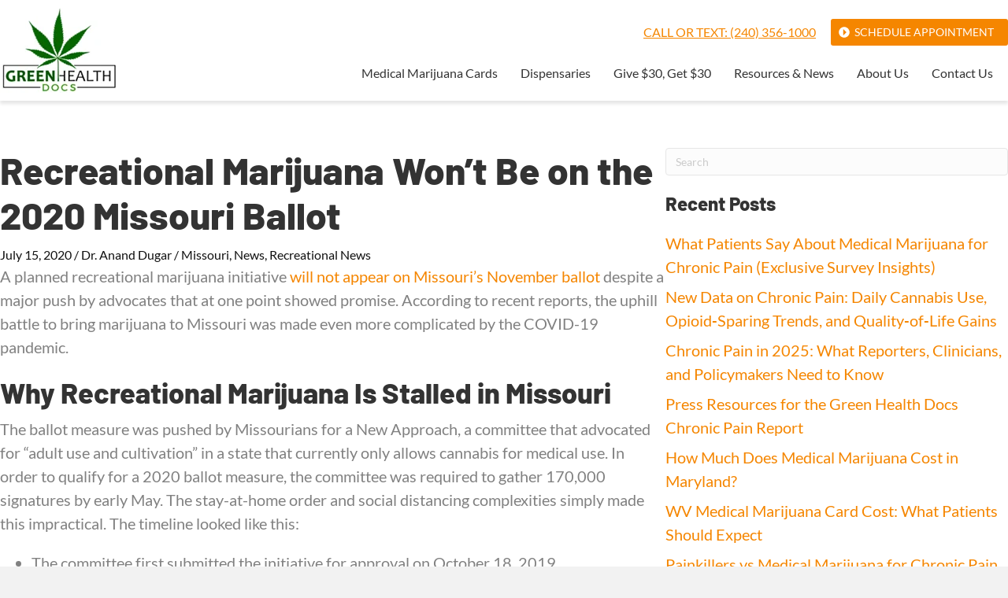

--- FILE ---
content_type: text/html; charset=UTF-8
request_url: https://greenhealthdocs.com/recreational-marijuana-not-on-missouri-ballot-2020/
body_size: 12793
content:
<!DOCTYPE html><html lang="en-US"><head><script data-no-optimize="true">var CWV_optimize={_CWV_rs:"loading",_CWV_ls:[],_CWV_ce:["pageshow","DOMContentLoaded","readystatechange","load"],_CWV_cm:" Core Web Vitals optimizer for Scripts",main:function(){console.log("Starting"+CWV_optimize._CWV_cm),EventTarget.prototype.CWVaddEventListener=EventTarget.prototype.addEventListener,CWV_optimize.CRS(document),CWV_optimize.CEL(document),CWV_optimize.CEL(window)},complete:function(){for(var e in EventTarget.prototype.addEventListener=EventTarget.prototype.CWVaddEventListener,CWV_optimize._CWV_ls)try{CWV_optimize._CWV_ls[e].listener()}catch(e){}CWV_optimize._CWV_rs="complete",console.log("Completing"+CWV_optimize._CWV_cm)},CRS:function(e){Object.defineProperty(e,"readyState",{get:function(e){return CWV_optimize._CWV_rs},set:function(e){_onreadystatechange=e},configurable: true })},CEL:function(e){Object.defineProperty(e,"addEventListener",{value:function(t,i){-1!=CWV_optimize._CWV_ce.indexOf(t)?CWV_optimize._CWV_ls.push({target:e,type:t,listener:i}):e.CWVaddEventListener(t,i)}})}};CWV_optimize.main();</script> <meta charset="UTF-8" /><meta name='viewport' content='width=device-width, initial-scale=1.0' /><meta http-equiv='X-UA-Compatible' content='IE=edge' /><link rel="profile" href="https://gmpg.org/xfn/11" /><meta name='robots' content='index, follow, max-image-preview:large, max-snippet:-1, max-video-preview:-1' /><title>Recreational Marijuana Won&#039;t Be on the 2020 Missouri Ballot</title><link fetchpriority="high" rel="preload" href="/fonts/Lato-Regular.woff2"  as="font" crossorigin /><link fetchpriority="high" rel="preload" href="/fonts/Barlow-800.woff2"  as="font" crossorigin /><link id="css-combined-0" rel="stylesheet" href="https://greenhealthdocs.com/wp-content/cache/wp_cwv/css/300192a8fe61f2ff1dbf8b258a6a83fc-0.css" /><link id="css-combined-1" rel="stylesheet" href="https://greenhealthdocs.com/wp-content/cache/wp_cwv/css/300192a8fe61f2ff1dbf8b258a6a83fc-1.css" /><link id="css-combined-2" rel="stylesheet" href="https://greenhealthdocs.com/wp-content/cache/wp_cwv/css/300192a8fe61f2ff1dbf8b258a6a83fc-2.css" /><link id="css-combined-3" rel="stylesheet" href="https://greenhealthdocs.com/wp-content/cache/wp_cwv/css/300192a8fe61f2ff1dbf8b258a6a83fc-3.css" /><link id="css-combined-4" rel="stylesheet" href="https://greenhealthdocs.com/wp-content/cache/wp_cwv/css/300192a8fe61f2ff1dbf8b258a6a83fc-4.css" /><link id="css-combined-5" rel="stylesheet" href="https://greenhealthdocs.com/wp-content/cache/wp_cwv/css/300192a8fe61f2ff1dbf8b258a6a83fc-5.css" /><meta name="description" content="A planned initiative to get recreational marijuana on the Missouri ballot has failed, but there are still legal options for obtaining cannabis. Learn more." /><link rel="canonical" href="https://greenhealthdocs.com/recreational-marijuana-not-on-missouri-ballot-2020/" /><meta property="og:locale" content="en_US" /><meta property="og:type" content="article" /><meta property="og:title" content="Recreational Marijuana Won&#039;t Be on the 2020 Missouri Ballot" /><meta property="og:description" content="A planned initiative to get recreational marijuana on the Missouri ballot has failed, but there are still legal options for obtaining cannabis. Learn more." /><meta property="og:url" content="https://greenhealthdocs.com/recreational-marijuana-not-on-missouri-ballot-2020/" /><meta property="og:site_name" content="Green Health Docs" /><meta property="article:publisher" content="https://www.facebook.com/GHDRocks/" /><meta property="article:published_time" content="2020-07-15T16:11:54+00:00" /><meta property="article:modified_time" content="2022-08-31T17:14:36+00:00" /><meta property="og:image" content="https://greenhealthdocs.com/wp-content/uploads/2020/07/Recreational-Marijuana-Wont-Be-on-the-2020-Missouri-Ballot-1.jpg" /><meta property="og:image:width" content="1920" /><meta property="og:image:height" content="1280" /><meta property="og:image:type" content="image/jpeg" /><meta name="author" content="Dr. Anand Dugar" /><meta name="twitter:card" content="summary_large_image" /><meta name="twitter:creator" content="@greenhdocs" /><meta name="twitter:site" content="@greenhdocs" /><meta name="twitter:label1" content="Written by" /><meta name="twitter:data1" content="Dr. Anand Dugar" /><meta name="twitter:label2" content="Est. reading time" /><meta name="twitter:data2" content="2 minutes" /> <script type="application/ld+json" class="yoast-schema-graph">{"@context":"https://schema.org","@graph":[{"@type":"Article","@id":"https://greenhealthdocs.com/recreational-marijuana-not-on-missouri-ballot-2020/#article","isPartOf":{"@id":"https://greenhealthdocs.com/recreational-marijuana-not-on-missouri-ballot-2020/"},"author":{"name":"Dr. Anand Dugar","@id":"https://greenhealthdocs.com/#/schema/person/4e4cd7deb389b718107aa02e328b029f"},"headline":"Recreational Marijuana Won&#8217;t Be on the 2020 Missouri Ballot","datePublished":"2020-07-15T16:11:54+00:00","dateModified":"2022-08-31T17:14:36+00:00","mainEntityOfPage":{"@id":"https://greenhealthdocs.com/recreational-marijuana-not-on-missouri-ballot-2020/"},"wordCount":487,"publisher":{"@id":"https://greenhealthdocs.com/#organization"},"image":{"@id":"https://greenhealthdocs.com/recreational-marijuana-not-on-missouri-ballot-2020/#primaryimage"},"thumbnailUrl":"https://greenhealthdocs.com/wp-content/uploads/2020/07/Recreational-Marijuana-Wont-Be-on-the-2020-Missouri-Ballot-1.jpg","articleSection":["Missouri","News","Recreational News"],"inLanguage":"en-US"},{"@type":"WebPage","@id":"https://greenhealthdocs.com/recreational-marijuana-not-on-missouri-ballot-2020/","url":"https://greenhealthdocs.com/recreational-marijuana-not-on-missouri-ballot-2020/","name":"Recreational Marijuana Won't Be on the 2020 Missouri Ballot","isPartOf":{"@id":"https://greenhealthdocs.com/#website"},"primaryImageOfPage":{"@id":"https://greenhealthdocs.com/recreational-marijuana-not-on-missouri-ballot-2020/#primaryimage"},"image":{"@id":"https://greenhealthdocs.com/recreational-marijuana-not-on-missouri-ballot-2020/#primaryimage"},"thumbnailUrl":"https://greenhealthdocs.com/wp-content/uploads/2020/07/Recreational-Marijuana-Wont-Be-on-the-2020-Missouri-Ballot-1.jpg","datePublished":"2020-07-15T16:11:54+00:00","dateModified":"2022-08-31T17:14:36+00:00","description":"A planned initiative to get recreational marijuana on the Missouri ballot has failed, but there are still legal options for obtaining cannabis. Learn more.","breadcrumb":{"@id":"https://greenhealthdocs.com/recreational-marijuana-not-on-missouri-ballot-2020/#breadcrumb"},"inLanguage":"en-US","potentialAction":[{"@type":"ReadAction","target":["https://greenhealthdocs.com/recreational-marijuana-not-on-missouri-ballot-2020/"]}]},{"@type":"ImageObject","inLanguage":"en-US","@id":"https://greenhealthdocs.com/recreational-marijuana-not-on-missouri-ballot-2020/#primaryimage","url":"https://greenhealthdocs.com/wp-content/uploads/2020/07/Recreational-Marijuana-Wont-Be-on-the-2020-Missouri-Ballot-1.jpg","contentUrl":"https://greenhealthdocs.com/wp-content/uploads/2020/07/Recreational-Marijuana-Wont-Be-on-the-2020-Missouri-Ballot-1.jpg","width":1920,"height":1280,"caption":"Recreational Marijuana Won't Be on the 2020 Missouri Ballot"},{"@type":"BreadcrumbList","@id":"https://greenhealthdocs.com/recreational-marijuana-not-on-missouri-ballot-2020/#breadcrumb","itemListElement":[{"@type":"ListItem","position":1,"name":"Home","item":"https://greenhealthdocs.com/"},{"@type":"ListItem","position":2,"name":"Blog","item":"https://greenhealthdocs.com/blog/"},{"@type":"ListItem","position":3,"name":"Recreational Marijuana Won&#8217;t Be on the 2020 Missouri Ballot"}]},{"@type":"WebSite","@id":"https://greenhealthdocs.com/#website","url":"https://greenhealthdocs.com/","name":"Green Health Docs","description":"Green Health Docs","publisher":{"@id":"https://greenhealthdocs.com/#organization"},"potentialAction":[{"@type":"SearchAction","target":{"@type":"EntryPoint","urlTemplate":"https://greenhealthdocs.com/?s={search_term_string}"},"query-input":{"@type":"PropertyValueSpecification","valueRequired":true,"valueName":"search_term_string"}}],"inLanguage":"en-US"},{"@type":"Organization","@id":"https://greenhealthdocs.com/#organization","name":"Green Health Docs","url":"https://greenhealthdocs.com/","logo":{"@type":"ImageObject","inLanguage":"en-US","@id":"https://greenhealthdocs.com/#/schema/logo/image/","url":"https://greenhealthdocs.com/wp-content/uploads/2021/03/logo-color.png","contentUrl":"https://greenhealthdocs.com/wp-content/uploads/2021/03/logo-color.png","width":380,"height":282,"caption":"Green Health Docs"},"image":{"@id":"https://greenhealthdocs.com/#/schema/logo/image/"},"sameAs":["https://www.facebook.com/GHDRocks/","https://x.com/greenhdocs","https://www.instagram.com/greenhealthdocs/","https://www.linkedin.com/company/green-health-docs","https://www.youtube.com/channel/UC01WnDvGFqJCYSl0uvRjo-A"]},{"@type":"Person","@id":"https://greenhealthdocs.com/#/schema/person/4e4cd7deb389b718107aa02e328b029f","name":"Dr. Anand Dugar","image":{"@type":"ImageObject","inLanguage":"en-US","@id":"https://greenhealthdocs.com/#/schema/person/image/","url":"https://secure.gravatar.com/avatar/df8a798ce1d68bc8c6db3a881c8b4287fb6901343c59b19d347fec0c1be96510?s=96&d=mm&r=g","contentUrl":"https://secure.gravatar.com/avatar/df8a798ce1d68bc8c6db3a881c8b4287fb6901343c59b19d347fec0c1be96510?s=96&d=mm&r=g","caption":"Dr. Anand Dugar"},"reviewedBy":{"@type":"Thing","name":"Dr. Anand Dugar"}}]}</script> <link rel="alternate" type="application/rss+xml" title="Green Health Docs &raquo; Feed" href="https://greenhealthdocs.com/feed/" /><link rel="alternate" type="application/rss+xml" title="Green Health Docs &raquo; Comments Feed" href="https://greenhealthdocs.com/comments/feed/" /><link rel="alternate" title="oEmbed (JSON)" type="application/json+oembed" href="https://greenhealthdocs.com/wp-json/oembed/1.0/embed?url=https%3A%2F%2Fgreenhealthdocs.com%2Frecreational-marijuana-not-on-missouri-ballot-2020%2F" /><link rel="alternate" title="oEmbed (XML)" type="text/xml+oembed" href="https://greenhealthdocs.com/wp-json/oembed/1.0/embed?url=https%3A%2F%2Fgreenhealthdocs.com%2Frecreational-marijuana-not-on-missouri-ballot-2020%2F&#038;format=xml" /><link rel="https://api.w.org/" href="https://greenhealthdocs.com/wp-json/" /><link rel="alternate" title="JSON" type="application/json" href="https://greenhealthdocs.com/wp-json/wp/v2/posts/5883" /><link rel="EditURI" type="application/rsd+xml" title="RSD" href="https://greenhealthdocs.com/xmlrpc.php?rsd" /><link rel='shortlink' href='https://greenhealthdocs.com/?p=5883' /><link rel="icon" href="https://greenhealthdocs.com/wp-content/uploads/2022/06/favicon.png" sizes="32x32" /><link rel="icon" href="https://greenhealthdocs.com/wp-content/uploads/2022/06/favicon.png" sizes="192x192" /><link rel="apple-touch-icon" href="https://greenhealthdocs.com/wp-content/uploads/2022/06/favicon.png" /><meta name="msapplication-TileImage" content="https://greenhealthdocs.com/wp-content/uploads/2022/06/favicon.png" /><meta name=google-site-verification content=B6Pd0yr8vJVqpImoVZf5DvepfFXOsICVgDRKSis4wH4><meta http-equiv="Delegate-CH" content="sec-ch-ua https://ads.trafficjunky.net; sec-ch-ua-arch https://ads.trafficjunky.net; sec-ch-ua-full-version-list https://ads.trafficjunky.net; sec-ch-ua-mobile https://ads.trafficjunky.net; sec-ch-ua-model https://ads.trafficjunky.net; sec-ch-ua-platform https://ads.trafficjunky.net; sec-ch-ua-platform-version https://ads.trafficjunky.net;"><style id="cwv-all-styles">body {text-rendering: optimizeSpeed;}.uabb-faq-content{content-visibility:auto}
.uabb-faq-item-active .uabb-faq-content{content-visibility:visible}
.cwv-cva{content-visibility:auto;}</style></head><body class="wp-singular post-template-default single single-post postid-5883 single-format-standard wp-theme-bb-theme wp-child-theme-ghd fl-builder-2-9-4 fl-themer-1-5-2 fl-theme-1-7-18-1 fl-no-js fl-theme-builder-footer fl-theme-builder-footer-footer-standard fl-theme-builder-header fl-theme-builder-header-header-standard fl-theme-builder-singular fl-theme-builder-singular-post-standard fl-framework-bootstrap-4 fl-preset-default fl-full-width fl-has-sidebar fl-scroll-to-top fl-search-active" itemscope="itemscope" itemtype="https://schema.org/WebPage"><noscript><iframe loading="lazy" src="https://www.googletagmanager.com/ns.html?id=GTM-W684W4M" height=0 width=0 style=display:none;visibility:hidden></iframe></noscript>
<a aria-label="Skip to content" class="fl-screen-reader-text" href="#fl-main-content">Skip to content</a><div class="fl-page"><header class="fl-builder-content fl-builder-content-51 fl-builder-global-templates-locked" data-post-id="51" data-type="header" data-sticky="1" data-sticky-on="" data-sticky-breakpoint="medium" data-shrink="0" data-overlay="0" data-overlay-bg="transparent" data-shrink-image-height="50px" role="banner" itemscope="itemscope" itemtype="http://schema.org/WPHeader"><div class="fl-row fl-row-full-width fl-row-bg-color fl-node-607eb6d639e93 fl-row-default-height fl-row-align-center fl-visible-desktop fl-visible-large" data-node="607eb6d639e93"><div class="fl-row-content-wrap"><div class="uabb-row-separator uabb-top-row-separator" ></div><div class="fl-row-content fl-row-fixed-width fl-node-content"><div class="fl-col-group fl-node-607eb6d63aaa5 fl-col-group-equal-height fl-col-group-align-center" data-node="607eb6d63aaa5"><div class="fl-col fl-node-607eb6d63ab2b fl-col-bg-color fl-col-small" data-node="607eb6d63ab2b"><div class="fl-col-content fl-node-content"><div class="fl-module fl-module-photo fl-node-607eb7208a9a2" data-node="607eb7208a9a2"><div class="fl-module-content fl-node-content"><div class="fl-photo fl-photo-align-left" itemscope itemtype="https://schema.org/ImageObject"><div class="fl-photo-content fl-photo-img-png">
<a href="/" target="_self" itemprop="url">
<img loading="lazy" decoding="async" class="fl-photo-img wp-image-46 size-full" src="https://greenhealthdocs.com/wp-content/uploads/2021/03/logo-color.png" alt="Green Health Docs" itemprop="image" height="282" width="380"  data-no-lazy="1" />
</a></div></div></div></div></div></div><div class="fl-col fl-node-607eb6d63ab2d fl-col-bg-color" data-node="607eb6d63ab2d"><div class="fl-col-content fl-node-content"><div class="fl-module fl-module-menu fl-node-607eb74b504d6" data-node="607eb74b504d6"><div class="fl-module-content fl-node-content"><div class="fl-menu"><div class="fl-clear"></div><nav aria-label="Menu" itemscope="itemscope" itemtype="https://schema.org/SiteNavigationElement"><ul id="menu-pagebar-menu" class="menu fl-menu-horizontal fl-toggle-none"><li id="menu-item-44" class="phone-link menu-item menu-item-type-custom menu-item-object-custom"><a href="tel:240-356-1000">Call or Text: (240) 356-1000</a></li><li id="menu-item-9305" class="btn-pagebar menu-item menu-item-type-post_type menu-item-object-page"><a href="https://greenhealthdocs.com/location/">Schedule Appointment</a></li></ul></nav></div></div></div><div class="fl-module fl-module-menu fl-node-607eb83cbb164" data-node="607eb83cbb164"><div class="fl-module-content fl-node-content"><div class="fl-menu fl-menu-responsive-toggle-mobile">
<button class="fl-menu-mobile-toggle hamburger" aria-label="Menu"><span class="fl-menu-icon svg-container"><svg version="1.1" class="hamburger-menu" xmlns="http://www.w3.org/2000/svg" xmlns:xlink="http://www.w3.org/1999/xlink" viewBox="0 0 512 512">
<rect class="fl-hamburger-menu-top" width="512" height="102"/>
<rect class="fl-hamburger-menu-middle" y="205" width="512" height="102"/>
<rect class="fl-hamburger-menu-bottom" y="410" width="512" height="102"/>
</svg>
</span></button><div class="fl-clear"></div><nav aria-label="Menu" itemscope="itemscope" itemtype="https://schema.org/SiteNavigationElement"><ul id="menu-main-navigation" class="menu fl-menu-horizontal fl-toggle-arrows"><li id="menu-item-161" class="menu-item menu-item-type-post_type menu-item-object-page menu-item-home"><a href="https://greenhealthdocs.com/">Medical Marijuana Cards</a></li><li id="menu-item-907" class="menu-item menu-item-type-post_type menu-item-object-page"><a href="https://greenhealthdocs.com/dispensaries/">Dispensaries</a></li><li id="menu-item-12592" class="menu-item menu-item-type-custom menu-item-object-custom"><a href="http://greenhealthdocs.refr.cc/">Give $30, Get $30</a></li><li id="menu-item-12283" class="menu-item menu-item-type-post_type menu-item-object-page current_page_parent"><a href="https://greenhealthdocs.com/blog/">Resources &#038; News</a></li><li id="menu-item-8459" class="menu-item menu-item-type-post_type menu-item-object-page"><a href="https://greenhealthdocs.com/about-us/">About Us</a></li><li id="menu-item-8473" class="menu-item menu-item-type-post_type menu-item-object-page"><a href="https://greenhealthdocs.com/contact/">Contact Us</a></li></ul></nav></div></div></div></div></div></div></div></div></div><div class="fl-row fl-row-full-width fl-row-bg-color fl-node-60a3c8de052f6 fl-row-default-height fl-row-align-center fl-visible-medium" data-node="60a3c8de052f6"><div class="fl-row-content-wrap"><div class="uabb-row-separator uabb-top-row-separator" ></div><div class="fl-row-content fl-row-fixed-width fl-node-content"><div class="fl-col-group fl-node-60a3c8f14ef9d" data-node="60a3c8f14ef9d"><div class="fl-col fl-node-60a3c8f14f034 fl-col-bg-color" data-node="60a3c8f14f034"><div class="fl-col-content fl-node-content"><div class="fl-module fl-module-photo fl-node-60a3c8de053aa" data-node="60a3c8de053aa"><div class="fl-module-content fl-node-content"><div class="fl-photo fl-photo-align-center" itemscope itemtype="https://schema.org/ImageObject"><div class="fl-photo-content fl-photo-img-png">
<a href="/" target="_self" itemprop="url">
<img loading="lazy" decoding="async" class="fl-photo-img wp-image-46 size-full" src="https://greenhealthdocs.com/wp-content/uploads/2021/03/logo-color.png" alt="Green Health Docs" itemprop="image" height="282" width="380"  data-no-lazy="1" />
</a></div></div></div></div></div></div></div><div class="fl-col-group fl-node-60a3c8de053a8 fl-col-group-equal-height fl-col-group-align-center" data-node="60a3c8de053a8"><div class="fl-col fl-node-60a3c8de053ab fl-col-bg-color" data-node="60a3c8de053ab"><div class="fl-col-content fl-node-content"><div class="fl-module fl-module-menu fl-node-60a3c8de053ad" data-node="60a3c8de053ad"><div class="fl-module-content fl-node-content"><div class="fl-menu"><div class="fl-clear"></div><nav aria-label="Menu" itemscope="itemscope" itemtype="https://schema.org/SiteNavigationElement"><ul id="menu-mobile-menu" class="menu fl-menu-horizontal fl-toggle-arrows"><li id="menu-item-553" class="menu-item menu-item-type-post_type menu-item-object-page menu-item-home"><a href="https://greenhealthdocs.com/">Medical Marijuana Cards</a></li><li id="menu-item-908" class="menu-item menu-item-type-post_type menu-item-object-page"><a href="https://greenhealthdocs.com/dispensaries/">Dispensaries</a></li><li id="menu-item-12594" class="menu-item menu-item-type-custom menu-item-object-custom"><a href="http://greenhealthdocs.refr.cc/">Give $30, Get $30</a></li><li id="menu-item-8458" class="menu-item menu-item-type-post_type menu-item-object-page"><a href="https://greenhealthdocs.com/about-us/">About Us</a></li><li id="menu-item-9508" class="menu-item menu-item-type-post_type menu-item-object-page"><a href="https://greenhealthdocs.com/contact/">Contact Us</a></li><li id="menu-item-558" class="phone-link menu-item menu-item-type-custom menu-item-object-custom"><a href="tel:240-356-1000">(240) 356-1000 <span class="plain">(call or text)<span></a></li><li id="menu-item-9306" class="btn-pagebar menu-item menu-item-type-post_type menu-item-object-page"><a href="https://greenhealthdocs.com/location/">Schedule Appointment</a></li></ul></nav></div></div></div></div></div></div></div></div></div><div class="fl-row fl-row-full-width fl-row-bg-color fl-node-60a3ce93b26bc fl-row-default-height fl-row-align-center fl-visible-mobile" data-node="60a3ce93b26bc"><div class="fl-row-content-wrap"><div class="uabb-row-separator uabb-top-row-separator" ></div><div class="fl-row-content fl-row-fixed-width fl-node-content"><div class="fl-col-group fl-node-60a3ce93b276d fl-col-group-equal-height fl-col-group-align-center fl-col-group-custom-width" data-node="60a3ce93b276d"><div class="fl-col fl-node-60a3cea32db63 fl-col-bg-color fl-col-small fl-col-small-custom-width" data-node="60a3cea32db63"><div class="fl-col-content fl-node-content"><div class="fl-module fl-module-photo fl-node-60a3ce93b276c" data-node="60a3ce93b276c"><div class="fl-module-content fl-node-content"><div class="fl-photo fl-photo-align-left" itemscope itemtype="https://schema.org/ImageObject"><div class="fl-photo-content fl-photo-img-png">
<a href="/" target="_self" itemprop="url">
<img loading="lazy" decoding="async" class="fl-photo-img wp-image-46 size-full" src="https://greenhealthdocs.com/wp-content/uploads/2021/03/logo-color.png" alt="Green Health Docs" itemprop="image" height="282" width="380"  data-no-lazy="1" />
</a></div></div></div></div></div></div><div class="fl-col fl-node-60a3ce93b276e fl-col-bg-color fl-col-small fl-col-small-custom-width" data-node="60a3ce93b276e"><div class="fl-col-content fl-node-content"><div class="fl-module fl-module-rich-text fl-node-61321daea3eed" data-node="61321daea3eed"><div class="fl-module-content fl-node-content"><div class="fl-rich-text"><p style="text-align: right; font-size: 18px; line-height: 18px;"><a href="tel:240-356-1000" style="text-decoration:underline;">CALL OR TEXT:<br />
(240) 356-1000</a></p></div></div></div><div class="fl-module fl-module-uabb-off-canvas fl-node-60a3d12f819c6" data-node="60a3d12f819c6"><div class="fl-module-content fl-node-content"><div class="uabb-offcanvas-action uabb-offcanvas-trigger uabb-offcanvas-icon-wrap" data-modal="60a3d12f819c6"><i class="uabb-offcanvas-icon fas fa-bars"></i></div><div class="uabb-offcanvas-60a3d12f819c6 uabb-offcanvas-parent-wrapper"><div id="offcanvas-60a3d12f819c6" class="uabb-offcanvas uabb-custom-offcanvas uabb-offcanvas-position-at-right uabb-offcanvas-type-noraml"><div class="uabb-offcanvas-content"><div class="uabb-offcanvas-action-wrap"><div class="uabb-offcanvas-close-icon-wrapper uabb-offcanvas-close-icon-position-right-top">
<span class="uabb-offcanvas-close">
<i class="uabb-offcanvas-close-icon fas fa-times"></i>			</span></div></div><div class="uabb-offcanvas-text uabb-offcanvas-content-data"><ul id="menu-mobile-menu-1" class="uabb-offcanvas-menu"><li id="menu-item-553" class="menu-item menu-item-type-post_type menu-item-object-page menu-item-home uabb-creative-menu uabb-cm-style"><a href="https://greenhealthdocs.com/"><span class="menu-item-text">Medical Marijuana Cards</span></a></li><li id="menu-item-908" class="menu-item menu-item-type-post_type menu-item-object-page uabb-creative-menu uabb-cm-style"><a href="https://greenhealthdocs.com/dispensaries/"><span class="menu-item-text">Dispensaries</span></a></li><li id="menu-item-12594" class="menu-item menu-item-type-custom menu-item-object-custom uabb-creative-menu uabb-cm-style"><a href="http://greenhealthdocs.refr.cc/"><span class="menu-item-text">Give $30, Get $30</span></a></li><li id="menu-item-8458" class="menu-item menu-item-type-post_type menu-item-object-page uabb-creative-menu uabb-cm-style"><a href="https://greenhealthdocs.com/about-us/"><span class="menu-item-text">About Us</span></a></li><li id="menu-item-9508" class="menu-item menu-item-type-post_type menu-item-object-page uabb-creative-menu uabb-cm-style"><a href="https://greenhealthdocs.com/contact/"><span class="menu-item-text">Contact Us</span></a></li><li id="menu-item-558" class="phone-link menu-item menu-item-type-custom menu-item-object-custom uabb-creative-menu uabb-cm-style"><a href="tel:240-356-1000"><span class="menu-item-text">(240) 356-1000 <span class="plain">(call or text)<span></span></a></li><li id="menu-item-9306" class="btn-pagebar menu-item menu-item-type-post_type menu-item-object-page uabb-creative-menu uabb-cm-style"><a href="https://greenhealthdocs.com/location/"><span class="menu-item-text">Schedule Appointment</span></a></li></ul></div></div></div><div class="uabb-offcanvas-overlay "></div></div></div></div></div></div></div></div></div></div></header><div class="uabb-js-breakpoint" style="display: none;"></div><div id="fl-main-content" class="fl-page-content" itemprop="mainContentOfPage" role="main"><div class="fl-builder-content fl-builder-content-8566 fl-builder-global-templates-locked" data-post-id="8566"><div class="fl-row fl-row-full-width fl-row-bg-none fl-node-60f97d699688d fl-row-default-height fl-row-align-center" data-node="60f97d699688d"><div class="fl-row-content-wrap"><div class="uabb-row-separator uabb-top-row-separator" ></div><div class="fl-row-content fl-row-fixed-width fl-node-content"><div class="fl-col-group fl-node-60f97d6996891" data-node="60f97d6996891"><div class="fl-col fl-node-60f97d6996892 fl-col-bg-color" data-node="60f97d6996892"><div class="fl-col-content fl-node-content"><div class="fl-module fl-module-photo fl-node-60f97f78c2e9a" data-node="60f97f78c2e9a"><div class="fl-module-content fl-node-content"><div class="fl-photo fl-photo-align-center" itemscope itemtype="https://schema.org/ImageObject"><div class="fl-photo-content fl-photo-img-jpg">
<img loading="lazy" decoding="async" class="fl-photo-img wp-image-5884 size-full" src="https://greenhealthdocs.com/wp-content/uploads/2020/07/Recreational-Marijuana-Wont-Be-on-the-2020-Missouri-Ballot-1.jpg" alt="Recreational Marijuana Won't Be on the 2020 Missouri Ballot" itemprop="image" height="1280" width="1920" title="Recreational Marijuana Won't Be on the 2020 Missouri Ballot" srcset="https://greenhealthdocs.com/wp-content/uploads/2020/07/Recreational-Marijuana-Wont-Be-on-the-2020-Missouri-Ballot-1.jpg 1920w, https://greenhealthdocs.com/wp-content/uploads/2020/07/Recreational-Marijuana-Wont-Be-on-the-2020-Missouri-Ballot-1-992x661.jpg 992w, https://greenhealthdocs.com/wp-content/uploads/2020/07/Recreational-Marijuana-Wont-Be-on-the-2020-Missouri-Ballot-1-1200x800.jpg 1200w, https://greenhealthdocs.com/wp-content/uploads/2020/07/Recreational-Marijuana-Wont-Be-on-the-2020-Missouri-Ballot-1-768x512.jpg 768w, https://greenhealthdocs.com/wp-content/uploads/2020/07/Recreational-Marijuana-Wont-Be-on-the-2020-Missouri-Ballot-1-1536x1024.jpg 1536w" sizes="auto, (max-width: 1920px) 100vw, 1920px" /></div></div></div></div><div class="fl-module fl-module-heading fl-node-60f97ea57eb57" data-node="60f97ea57eb57"><div class="fl-module-content fl-node-content"><h1 class="fl-heading">
<span class="fl-heading-text">Recreational Marijuana Won&#8217;t Be on the 2020 Missouri Ballot</span></h1></div></div><div class="fl-module fl-module-fl-post-info fl-node-60f97d6996896" data-node="60f97d6996896"><div class="fl-module-content fl-node-content">
<span class="fl-post-info-date">July 15, 2020</span><span class="fl-post-info-sep">/</span><span class="fl-post-info-author"><a href="https://greenhealthdocs.com/author/anand-2/">Dr. Anand Dugar</a></span><span class="fl-post-info-sep">/</span><span class="fl-post-info-terms"><a href="https://greenhealthdocs.com/category/missouri/" rel="tag" class="missouri">Missouri</a>, <a href="https://greenhealthdocs.com/category/news/" rel="tag" class="news">News</a>, <a href="https://greenhealthdocs.com/category/recreational-news/" rel="tag" class="recreational-news">Recreational News</a></span></div></div><div class="fl-module fl-module-fl-post-content fl-node-60f97d6996893" data-node="60f97d6996893"><div class="fl-module-content fl-node-content"><p>A planned recreational marijuana initiative <a href="https://ballotpedia.org/Missouri_Marijuana_Legalization_Initiative_(2020)" target="_blank" rel="noopener noreferrer">will not appear on Missouri’s November ballot</a> despite a major push by advocates that at one point showed promise. According to recent reports, the uphill battle to bring marijuana to Missouri was made even more complicated by the COVID-19 pandemic.<span id="more-5883"></span></p><h2>Why Recreational Marijuana Is Stalled in Missouri</h2><p>The ballot measure was pushed by Missourians for a New Approach, a committee that advocated for “adult use and cultivation” in a state that currently only allows cannabis for medical use. In order to qualify for a 2020 ballot measure, the committee was required to gather 170,000 signatures by early May. The stay-at-home order and social distancing complexities simply made this impractical. The timeline looked like this:</p><ul><li>The committee first submitted the initiative for approval on October 18, 2019.</li><li>The initiative was then approved for signature gathering by Secretary of State Jay Ashcroft (R) in December.</li><li>Proponents then commenced with the signature gathering, but their efforts were slowed and ultimately halted as COVID-19 began its rapid spread through the U.S. population.</li><li>On April 3rd, the Department of Health and Senior Services <a href="https://governor.mo.gov/priorities/stay-home-order" target="_blank" rel="noopener noreferrer">announced the state’s stay-at-home order</a>.</li><li>On April 15th, the cannabis committee officially announced the end of its efforts.</li></ul><p>Committee chairman Dan Viets said in a statement that the COVID-19 measures made petitioning very difficult. Viets and other campaigners tried to persuade the state to allow online signature-gathering given the unique circumstances, but the state wouldn’t budge. As a result, the committee has officially ended its bid to get recreational cannabis on the 2020 ballot.</p><p>The committee hasn’t completely given up its efforts, though. It plans to resume signature-gathering next year in the hopes of getting cannabis on the November 2022 ballot.</p><h2>How Qualifying Patients Can Still Obtain Cannabis in Missouri</h2><p>Recreational marijuana sales may not be on the immediate horizon, but qualifying patients can still obtain cannabis from licensed medical dispensaries. Qualifying conditions include ALS, Alzheimer’s disease, cancer, HIV/AIDS, inflammatory bowel disease, neuropathies, and any terminal illness.</p><p>You just need to obtain a physician’s certification and then register as a patient with the Missouri Department of Health and Senior Services. Your card is good for one year, after which time you must re-register. The annual DHSS fee is $25, and additional fees are required for caregiver registration and telemedicine examinations.</p><p>If you live with a qualifying condition and would like to pursue medical marijuana as a treatment option, Green Health Docs can help. Telemedicine evaluations are available, so you can obtain your <a href="https://greenhealthdocs.com/how-to-get-medical-marijuana-card-missouri/">Missouri medical marijuana card online</a>.</p><p>Schedule your appointment with us, gather your medical records, and speak with a physician from home. If you qualify, our physician will provide you with the necessary certification. If you don’t qualify, you’ll receive 100% of your money back.</p><p>Recreational sales may be a long way off, but relief is available for qualifying patients. Get started today.</p></div></div><div class="fl-module fl-module-fl-post-info fl-node-60f9842f1bf1e" data-node="60f9842f1bf1e"><div class="fl-module-content fl-node-content">
<span class="fl-post-info-date">July 15, 2020</span><span class="fl-post-info-sep"> / </span><span class="fl-post-info-terms"><a href="https://greenhealthdocs.com/category/missouri/" rel="tag" class="missouri">Missouri</a>, <a href="https://greenhealthdocs.com/category/news/" rel="tag" class="news">News</a>, <a href="https://greenhealthdocs.com/category/recreational-news/" rel="tag" class="recreational-news">Recreational News</a></span></div></div><div class="fl-module fl-module-separator fl-node-60f97d6996898" data-node="60f97d6996898"><div class="fl-module-content fl-node-content"><div class="fl-separator"></div></div></div><div class="fl-module fl-module-uabb-social-share fl-node-60f97fd7ccf5f" data-node="60f97fd7ccf5f"><div class="fl-module-content fl-node-content"><div class="uabb-social-share-wrap uabb-social-share-horizontal uabb-ss uabb-ss-column-auto uabb-ss-column-medium- uabb-ss-column-responsive-"><div class="uabb-social-share-link-wrap"><a class="uabb-social-share-link uabb-social-share-1" href="https://www.facebook.com/sharer.php?u=https%3A%2F%2Fgreenhealthdocs.com%2Frecreational-marijuana-not-on-missouri-ballot-2020%2F" target="_blank" onclick="window.open(this.href,'social-share','left=20,top=20,width=500,height=500,toolbar=1,resizable=0');return false;"><div class="uabb-module-content uabb-imgicon-wrap">				<span class="uabb-icon-wrap">
<span class="uabb-icon">
<i class="fab fa-facebook-square" aria-hidden="true"></i>
</span>
</span></div></a></div><div class="uabb-social-share-link-wrap"><a class="uabb-social-share-link uabb-social-share-2" href="https://twitter.com/share?url=https%3A%2F%2Fgreenhealthdocs.com%2Frecreational-marijuana-not-on-missouri-ballot-2020%2F" target="_blank" onclick="window.open(this.href,'social-share','left=20,top=20,width=500,height=500,toolbar=1,resizable=0');return false;"><div class="uabb-module-content uabb-imgicon-wrap">				<span class="uabb-icon-wrap">
<span class="uabb-icon">
<i class="fab fa-twitter-square" aria-hidden="true"></i>
</span>
</span></div></a></div><div class="uabb-social-share-link-wrap"><a class="uabb-social-share-link uabb-social-share-3" href="https://www.linkedin.com/shareArticle?url=https%3A%2F%2Fgreenhealthdocs.com%2Frecreational-marijuana-not-on-missouri-ballot-2020%2F" target="_blank" onclick="window.open(this.href,'social-share','left=20,top=20,width=500,height=500,toolbar=1,resizable=0');return false;"><div class="uabb-module-content uabb-imgicon-wrap">				<span class="uabb-icon-wrap">
<span class="uabb-icon">
<i class="fab fa-linkedin" aria-hidden="true"></i>
</span>
</span></div></a></div><div class="uabb-social-share-link-wrap"><a class="uabb-social-share-link uabb-social-share-4" href="https://www.pinterest.com/pin/create/link/?url=https%3A%2F%2Fgreenhealthdocs.com%2Frecreational-marijuana-not-on-missouri-ballot-2020%2F&#038;media=https://greenhealthdocs.com/wp-content/uploads/2020/07/Recreational-Marijuana-Wont-Be-on-the-2020-Missouri-Ballot-1-1200x800.jpg" target="_blank" onclick="window.open(this.href,'social-share','left=20,top=20,width=500,height=500,toolbar=1,resizable=0');return false;"><div class="uabb-module-content uabb-imgicon-wrap">				<span class="uabb-icon-wrap">
<span class="uabb-icon">
<i class="fab fa-pinterest" aria-hidden="true"></i>
</span>
</span></div></a></div><div class="uabb-social-share-link-wrap"><a class="uabb-social-share-link uabb-social-share-5" href="https://reddit.com/submit?url=https%3A%2F%2Fgreenhealthdocs.com%2Frecreational-marijuana-not-on-missouri-ballot-2020%2F" target="_blank" onclick="window.open(this.href,'social-share','left=20,top=20,width=500,height=500,toolbar=1,resizable=0');return false;"><div class="uabb-module-content uabb-imgicon-wrap">				<span class="uabb-icon-wrap">
<span class="uabb-icon">
<i class="fab fa-reddit" aria-hidden="true"></i>
</span>
</span></div></a></div></div></div></div></div></div><div class="fl-col fl-node-60f97e566c793 fl-col-bg-color fl-col-small" data-node="60f97e566c793"><div class="fl-col-content fl-node-content"><div class="fl-module fl-module-sidebar fl-node-60f97e566c6db" data-node="60f97e566c6db"><div class="fl-module-content fl-node-content"><aside id="search-2" class="fl-widget widget_search"><form aria-label="Search" method="get" role="search" action="https://greenhealthdocs.com/" title="Type and press Enter to search.">
<input aria-label="Search" type="search" class="fl-search-input form-control" name="s" placeholder="Search"  value="" onfocus="if (this.value === 'Search') { this.value = ''; }" onblur="if (this.value === '') this.value='Search';" /></form></aside><aside id="recent-posts-2" class="fl-widget widget_recent_entries"><h4 class="fl-widget-title">Recent Posts</h4><ul><li>
<a href="https://greenhealthdocs.com/what-patients-say-about-medical-marijuana-for-chronic-pain/">What Patients Say About Medical Marijuana for Chronic Pain (Exclusive Survey Insights)</a></li><li>
<a href="https://greenhealthdocs.com/new-data-on-chronic-pain/">New Data on Chronic Pain: Daily Cannabis Use, Opioid‑Sparing Trends, and Quality‑of‑Life Gains</a></li><li>
<a href="https://greenhealthdocs.com/chronic-pain-and-mmj-in-2025/">Chronic Pain in 2025: What Reporters, Clinicians, and Policymakers Need to Know</a></li><li>
<a href="https://greenhealthdocs.com/chronic-pain-report-press-resources/">Press Resources for the Green Health Docs Chronic Pain Report</a></li><li>
<a href="https://greenhealthdocs.com/maryland-medical-marijuana-card-cost/">How Much Does Medical Marijuana Cost in Maryland?</a></li><li>
<a href="https://greenhealthdocs.com/wv-medical-marijuana-card-cost/">WV Medical Marijuana Card Cost: What Patients Should Expect</a></li><li>
<a href="https://greenhealthdocs.com/painkillers-vs-medical-marijuana-for-chronic-pain-management/">Painkillers vs Medical Marijuana for Chronic Pain Management: What 1,450 Patients Told Us</a></li><li>
<a href="https://greenhealthdocs.com/medical-marijuana-and-chronic-pain-survey/">What Patients Say About Medical Marijuana for Chronic Pain (Exclusive Survey Insights)</a></li><li>
<a href="https://greenhealthdocs.com/hawaii-medical-marijuana-card-cost/">Understanding How Much a Hawaii Medical Marijuana Card Costs</a></li><li>
<a href="https://greenhealthdocs.com/changes-to-hawaii-medical-marijuana-laws-in-2025/">Understanding Current Hawaii Medical Marijuana Laws and Recent Changes</a></li></ul></aside><aside id="block-2" class="fl-widget widget_block"><div style="height:35px" aria-hidden="true" class="wp-block-spacer"></div></aside><aside id="popcat-widget-2" class="fl-widget popularcategories"><h4 class="fl-widget-title">Most Popular Categories</h4><ul class="popular-category-list"><li><a href="https://greenhealthdocs.com/category/news/">News</a></li><li><a href="https://greenhealthdocs.com/category/medical-marijuana/">Medical Marijuana</a></li><li><a href="https://greenhealthdocs.com/category/patient-resources/">Patient Resources</a></li><li><a href="https://greenhealthdocs.com/category/medical-cannabis-education/">Medical Cannabis Education</a></li><li><a href="https://greenhealthdocs.com/category/laws/">Laws</a></li><li><a href="https://greenhealthdocs.com/category/qualifying-conditions/">Qualifying Conditions</a></li><li><a href="https://greenhealthdocs.com/category/cannabis-education/">Cannabis Education</a></li><li><a href="https://greenhealthdocs.com/category/missouri/">Missouri</a></li><li><a href="https://greenhealthdocs.com/category/ohio/">Ohio</a></li><li><a href="https://greenhealthdocs.com/category/maryland/">Maryland</a></li></ul></aside></div></div></div></div></div></div></div></div></div><div class="uabb-js-breakpoint" style="display: none;"></div></div><footer  class="fl-builder-content fl-builder-content-22 fl-builder-global-templates-locked cwv-cva"><div class="fl-row fl-row-full-width fl-row-bg-color fl-node-607eb5267f45c fl-row-default-height fl-row-align-center" data-node="607eb5267f45c"><div class="fl-row-content-wrap"><div class="uabb-row-separator uabb-top-row-separator" ></div><div class="fl-row-content fl-row-fixed-width fl-node-content"><div class="fl-col-group fl-node-607eb52681bb3" data-node="607eb52681bb3"><div class="fl-col fl-node-607eb52681c47 fl-col-bg-color" data-node="607eb52681c47"><div class="fl-col-content fl-node-content"><div class="fl-module fl-module-menu fl-node-607eb545b8d2f" data-node="607eb545b8d2f"><div class="fl-module-content fl-node-content"><div class="fl-menu fl-menu-responsive-toggle-mobile">
<button class="fl-menu-mobile-toggle hamburger" aria-label="Menu"><span class="fl-menu-icon svg-container"><svg version="1.1" class="hamburger-menu" xmlns="http://www.w3.org/2000/svg" xmlns:xlink="http://www.w3.org/1999/xlink" viewBox="0 0 512 512">
<rect class="fl-hamburger-menu-top" width="512" height="102"/>
<rect class="fl-hamburger-menu-middle" y="205" width="512" height="102"/>
<rect class="fl-hamburger-menu-bottom" y="410" width="512" height="102"/>
</svg>
</span></button><div class="fl-clear"></div><nav aria-label="Menu" itemscope="itemscope" itemtype="https://schema.org/SiteNavigationElement"><ul id="menu-main-navigation-1" class="menu fl-menu-horizontal fl-toggle-arrows"><li id="menu-item-161" class="menu-item menu-item-type-post_type menu-item-object-page menu-item-home"><a href="https://greenhealthdocs.com/">Medical Marijuana Cards</a></li><li id="menu-item-907" class="menu-item menu-item-type-post_type menu-item-object-page"><a href="https://greenhealthdocs.com/dispensaries/">Dispensaries</a></li><li id="menu-item-12592" class="menu-item menu-item-type-custom menu-item-object-custom"><a href="http://greenhealthdocs.refr.cc/">Give $30, Get $30</a></li><li id="menu-item-12283" class="menu-item menu-item-type-post_type menu-item-object-page current_page_parent"><a href="https://greenhealthdocs.com/blog/">Resources &#038; News</a></li><li id="menu-item-8459" class="menu-item menu-item-type-post_type menu-item-object-page"><a href="https://greenhealthdocs.com/about-us/">About Us</a></li><li id="menu-item-8473" class="menu-item menu-item-type-post_type menu-item-object-page"><a href="https://greenhealthdocs.com/contact/">Contact Us</a></li></ul></nav></div></div></div></div></div></div></div></div></div><div class="fl-row fl-row-full-width fl-row-bg-color fl-node-607eb3fdb0c87 fl-row-default-height fl-row-align-center" data-node="607eb3fdb0c87"><div class="fl-row-content-wrap"><div class="uabb-row-separator uabb-top-row-separator" ></div><div class="fl-row-content fl-row-fixed-width fl-node-content"><div class="fl-col-group fl-node-607eb3fdb3798" data-node="607eb3fdb3798"><div class="fl-col fl-node-607eb3fdb3833 fl-col-bg-color fl-col-small" data-node="607eb3fdb3833"><div class="fl-col-content fl-node-content"><div class="fl-module fl-module-photo fl-node-607eb49841b8d" data-node="607eb49841b8d"><div class="fl-module-content fl-node-content"><div class="fl-photo fl-photo-align-left" itemscope itemtype="https://schema.org/ImageObject"><div class="fl-photo-content fl-photo-img-png">
<img loading="lazy" decoding="async" class="fl-photo-img wp-image-11701 size-full" src="https://greenhealthdocs.com/wp-content/uploads/2022/06/logo.png" alt="logo" itemprop="image" height="282" width="380" title="logo"  /></div></div></div></div></div></div><div class="fl-col fl-node-607eb3fdb3836 fl-col-bg-color fl-col-small" data-node="607eb3fdb3836"><div class="fl-col-content fl-node-content"><div class="fl-module fl-module-rich-text fl-node-607eb4d0ba4e3" data-node="607eb4d0ba4e3"><div class="fl-module-content fl-node-content"><div class="fl-rich-text"><p><a class="phone-link" href="tel:240-356-1000">240-356-1000</a><br />
<a href="mailto:info@greenhealthdocs.com">info@greenhealthdocs.com</a><br />
<a href="https://greenhealthdocs.com/terms-conditions/">Terms &amp; Conditions</a><br />
<a href="https://greenhealthdocs.com/privacy-policy/">Privacy Policy</a><br />
<a href="https://greenhealthdocs.com/refund-policy/">Refund Policy</a></p></div></div></div><div class="fl-module fl-module-icon-group fl-node-60f8585136455" data-node="60f8585136455"><div class="fl-module-content fl-node-content"><div class="fl-icon-group">
<span class="fl-icon">
<a href="https://www.linkedin.com/company/green-health-docs/" target="_blank" rel="noopener" >
<i class="fab fa-linkedin" aria-hidden="true"></i>
<span class="sr-only">LinkedIn</span>
</a>
</span>
<span class="fl-icon">
<a href="https://www.facebook.com/GHDRocks/" target="_blank" rel="noopener" >
<i class="fab fa-facebook-square" aria-hidden="true"></i>
<span class="sr-only">Facebook</span>
</a>
</span>
<span class="fl-icon">
<a href="https://twitter.com/greenhdocs" target="_blank" rel="noopener" >
<i class="fab fa-twitter-square" aria-hidden="true"></i>
<span class="sr-only">Twitter</span>
</a>
</span>
<span class="fl-icon">
<a href="https://www.instagram.com/greenhealthdocs/" target="_blank" rel="noopener" >
<i class="fab fa-instagram-square" aria-hidden="true"></i>
<span class="sr-only">Instagram</span>
</a>
</span>
<span class="fl-icon">
<a href="https://www.youtube.com/channel/UC01WnDvGFqJCYSl0uvRjo-A" target="_blank" rel="noopener" >
<i class="fab fa-youtube-square" aria-hidden="true"></i>
<span class="sr-only">YouTube</span>
</a>
</span></div></div></div></div></div><div class="fl-col fl-node-607eb3fdb3837 fl-col-bg-color fl-col-small" data-node="607eb3fdb3837"><div class="fl-col-content fl-node-content"><div class="fl-module fl-module-rich-text fl-node-607eb4fbc48ac" data-node="607eb4fbc48ac"><div class="fl-module-content fl-node-content"><div class="fl-rich-text"><p>Green Health Docs’ mission is to combat the nation’s opioid epidemic. As a team of pain medicine physicians, anesthesiologists, and surgeons, we knew that there had to be a better way to help patients. Our goal was to give patients easy access to medical cannabis as an alternative to traditional pain medications, antidepressants, anti-anxiety medications, and other addictive and harmful drugs.</p></div></div></div></div></div></div></div></div></div><div class="fl-row fl-row-full-width fl-row-bg-color fl-node-60533662a9662 fl-row-default-height fl-row-align-center" data-node="60533662a9662"><div class="fl-row-content-wrap"><div class="uabb-row-separator uabb-top-row-separator" ></div><div class="fl-row-content fl-row-fixed-width fl-node-content"><div class="fl-col-group fl-node-60533662a9665" data-node="60533662a9665"><div class="fl-col fl-node-60533662a9667 fl-col-bg-color" data-node="60533662a9667"><div class="fl-col-content fl-node-content"><div class="fl-module fl-module-rich-text fl-node-60533662a9668" data-node="60533662a9668"><div class="fl-module-content fl-node-content"><div class="fl-rich-text"><p>© 2025 Green Health Docs. All Rights Reserved.</p></div></div></div></div></div></div></div></div></div></footer><div class="uabb-js-breakpoint" style="display: none;"></div></div> <script type="speculationrules">{"prefetch":[{"source":"document","where":{"and":[{"href_matches":"/*"},{"not":{"href_matches":["/wp-*.php","/wp-admin/*","/wp-content/uploads/*","/wp-content/*","/wp-content/plugins/*","/wp-content/themes/ghd/*","/wp-content/themes/bb-theme/*","/*\\?(.+)"]}},{"not":{"selector_matches":"a[rel~=\"nofollow\"]"}},{"not":{"selector_matches":".no-prefetch, .no-prefetch a"}}]},"eagerness":"conservative"}]}</script> <a href="#" role="button" id="fl-to-top"><span class="sr-only">Scroll To Top</span><i class="fas fa-chevron-up" aria-hidden="true"></i></a> <script defer src="https://greenhealthdocs.com/wp-includes/js/jquery/jquery.min.js?ver=3.7.1" id="jquery-core-js"></script> <script defer src="https://greenhealthdocs.com/wp-content/plugins/wordpress-plugin-main/public/js/emoryday-public.js?ver=1.0.5" id="emoryday-plugin-js"></script> <script defer src="https://cdn.emoryday-analytics.com/js/a2PQlg_dORK61.js" defer></script> <script defer src="[data-uri]"></script> <script defer src="[data-uri]"></script> <script defer src="[data-uri]"></script> <script defer src="[data-uri]"></script> <script defer src="[data-uri]"></script> <script defer src="[data-uri]"></script> <script defer type="text/javascript" id="hs-script-loader" defer src="//js.hs-scripts.com/21417109.js"></script> <script defer src="[data-uri]"></script> <script defer src="[data-uri]"></script> <script defer src="https://pixel.veritone-ce.com/"
defer pixel-id="a8787034-85a7-434a-93c6-0708d7fc1f35"></script> <script defer src="https://pixel.veritone-ce.com/"
defer pixel-id="f4bcfef2-3519-494b-879f-9e3c1e8ce69d"></script> <script defer src="https://pixel.veritone-ce.com/"
defer pixel-id="2132d52b-fe53-4ebe-a742-a6b516a96490"></script> <script defer src="[data-uri]" type="text/javascript"></script> <script defer src="https://greenhealthdocs.com/wp-content/plugins/bb-plugin/js/jquery.imagesloaded.min.js?ver=2.9.4" id="imagesloaded-js"></script> <script defer src="https://greenhealthdocs.com/wp-content/plugins/bb-plugin/js/jquery.ba-throttle-debounce.min.js?ver=2.9.4" id="jquery-throttle-js"></script> <script defer src="https://greenhealthdocs.com/wp-content/plugins/bb-plugin/js/jquery.fitvids.min.js?ver=1.2" id="jquery-fitvids-js"></script> <script defer src="https://greenhealthdocs.com/wp-content/uploads/bb-plugin/cache/343457b7d37f1b9631b94b4adb566043-layout-bundle.js?ver=2.9.4-1.5.2" id="fl-builder-layout-bundle-343457b7d37f1b9631b94b4adb566043-js"></script> <script defer src="https://greenhealthdocs.com/wp-content/plugins/bb-plugin/js/jquery.magnificpopup.min.js?ver=2.9.4" id="jquery-magnificpopup-js"></script> <script defer src="https://greenhealthdocs.com/wp-content/themes/bb-theme/js/bootstrap-4.min.js?ver=1.7.18.1" id="bootstrap-4-js"></script> <script defer src="[data-uri]" id="fl-automator-js-extra"></script> <script defer src="https://greenhealthdocs.com/wp-content/themes/bb-theme/js/theme.min.js?ver=1.7.18.1" id="fl-automator-js"></script> <script defer src="[data-uri]"></script> <script type="speculationrules">{"prefetch": [{"source": "document","where": {"and": [{"href_matches": "https:\/\/greenhealthdocs.com\/*"},{ "not": { "selector_matches": ".no-prerender" } },{ "not": { "href_matches": "?" } },{ "not": { "href_matches": "#" } }]},"eagerness": "moderate"}]}</script></body></html>
<!-- cached and optimized (php cache) by wp-core-web-vitals plugin @ www.corewebvitals.io -->

--- FILE ---
content_type: text/css
request_url: https://greenhealthdocs.com/wp-content/cache/wp_cwv/css/300192a8fe61f2ff1dbf8b258a6a83fc-0.css
body_size: 11939
content:
img:is([sizes=auto i],[sizes^="auto," i]){contain-intrinsic-size:3000px 1500px}:root{--wp-block-synced-color:#7a00df;--wp-block-synced-color--rgb:122,0,223;--wp-bound-block-color:var(--wp-block-synced-color);--wp-editor-canvas-background:#ddd;--wp-admin-theme-color:#007cba;--wp-admin-theme-color--rgb:0,124,186;--wp-admin-theme-color-darker-10:#006ba1;--wp-admin-theme-color-darker-10--rgb:0,107,160.5;--wp-admin-theme-color-darker-20:#005a87;--wp-admin-theme-color-darker-20--rgb:0,90,135;--wp-admin-border-width-focus:2px}@media (min-resolution:192dpi){:root{--wp-admin-border-width-focus:1.5px}}.wp-element-button{cursor:pointer}:root .has-very-light-gray-background-color{background-color:#eee}:root .has-very-dark-gray-background-color{background-color:#313131}:root .has-very-light-gray-color{color:#eee}:root .has-very-dark-gray-color{color:#313131}:root .has-vivid-green-cyan-to-vivid-cyan-blue-gradient-background{background:linear-gradient(135deg,#00d084,#0693e3)}:root .has-purple-crush-gradient-background{background:linear-gradient(135deg,#34e2e4,#4721fb 50%,#ab1dfe)}:root .has-hazy-dawn-gradient-background{background:linear-gradient(135deg,#faaca8,#dad0ec)}:root .has-subdued-olive-gradient-background{background:linear-gradient(135deg,#fafae1,#67a671)}:root .has-atomic-cream-gradient-background{background:linear-gradient(135deg,#fdd79a,#004a59)}:root .has-nightshade-gradient-background{background:linear-gradient(135deg,#330968,#31cdcf)}:root .has-midnight-gradient-background{background:linear-gradient(135deg,#020381,#2874fc)}:root{--wp--preset--font-size--normal:16px;--wp--preset--font-size--huge:42px}.has-regular-font-size{font-size:1em}.has-larger-font-size{font-size:2.625em}.has-normal-font-size{font-size:var(--wp--preset--font-size--normal)}.has-huge-font-size{font-size:var(--wp--preset--font-size--huge)}.has-text-align-center{text-align:center}.has-text-align-left{text-align:left}.has-text-align-right{text-align:right}.has-fit-text{white-space:nowrap!important}#end-resizable-editor-section{display:none}.aligncenter{clear:both}.items-justified-left{justify-content:flex-start}.items-justified-center{justify-content:center}.items-justified-right{justify-content:flex-end}.items-justified-space-between{justify-content:space-between}.screen-reader-text{border:0;clip-path:inset(50%);height:1px;margin:-1px;overflow:hidden;padding:0;position:absolute;width:1px;word-wrap:normal!important}.screen-reader-text:focus{background-color:#ddd;clip-path:none;color:#444;display:block;font-size:1em;height:auto;left:5px;line-height:normal;padding:15px 23px 14px;text-decoration:none;top:5px;width:auto;z-index:100000}html :where(.has-border-color){border-style:solid}html :where([style*=border-top-color]){border-top-style:solid}html :where([style*=border-right-color]){border-right-style:solid}html :where([style*=border-bottom-color]){border-bottom-style:solid}html :where([style*=border-left-color]){border-left-style:solid}html :where([style*=border-width]){border-style:solid}html :where([style*=border-top-width]){border-top-style:solid}html :where([style*=border-right-width]){border-right-style:solid}html :where([style*=border-bottom-width]){border-bottom-style:solid}html :where([style*=border-left-width]){border-left-style:solid}html :where(img[class*=wp-image-]){height:auto;max-width:100%}:where(figure){margin:0 0 1em}html :where(.is-position-sticky){--wp-admin--admin-bar--position-offset:var(--wp-admin--admin-bar--height,0px)}@media screen and (max-width:600px){html :where(.is-position-sticky){--wp-admin--admin-bar--position-offset:0px}}.wp-block-spacer{clear:both}:root{--wp--preset--aspect-ratio--square:1;--wp--preset--aspect-ratio--4-3:4/3;--wp--preset--aspect-ratio--3-4:3/4;--wp--preset--aspect-ratio--3-2:3/2;--wp--preset--aspect-ratio--2-3:2/3;--wp--preset--aspect-ratio--16-9:16/9;--wp--preset--aspect-ratio--9-16:9/16;--wp--preset--color--black:#000;--wp--preset--color--cyan-bluish-gray:#abb8c3;--wp--preset--color--white:#fff;--wp--preset--color--pale-pink:#f78da7;--wp--preset--color--vivid-red:#cf2e2e;--wp--preset--color--luminous-vivid-orange:#ff6900;--wp--preset--color--luminous-vivid-amber:#fcb900;--wp--preset--color--light-green-cyan:#7bdcb5;--wp--preset--color--vivid-green-cyan:#00d084;--wp--preset--color--pale-cyan-blue:#8ed1fc;--wp--preset--color--vivid-cyan-blue:#0693e3;--wp--preset--color--vivid-purple:#9b51e0;--wp--preset--color--fl-heading-text:#333;--wp--preset--color--fl-body-bg:#f2f2f2;--wp--preset--color--fl-body-text:#818181;--wp--preset--color--fl-accent:#f58600;--wp--preset--color--fl-accent-hover:#d67600;--wp--preset--color--fl-topbar-bg:#fff;--wp--preset--color--fl-topbar-text:#757575;--wp--preset--color--fl-topbar-link:#2b7bb9;--wp--preset--color--fl-topbar-hover:#2b7bb9;--wp--preset--color--fl-header-bg:#fff;--wp--preset--color--fl-header-text:#757575;--wp--preset--color--fl-header-link:#757575;--wp--preset--color--fl-header-hover:#2b7bb9;--wp--preset--color--fl-nav-bg:#fff;--wp--preset--color--fl-nav-link:#757575;--wp--preset--color--fl-nav-hover:#2b7bb9;--wp--preset--color--fl-content-bg:#fff;--wp--preset--color--fl-footer-widgets-bg:#fff;--wp--preset--color--fl-footer-widgets-text:#757575;--wp--preset--color--fl-footer-widgets-link:#2b7bb9;--wp--preset--color--fl-footer-widgets-hover:#2b7bb9;--wp--preset--color--fl-footer-bg:#fff;--wp--preset--color--fl-footer-text:#757575;--wp--preset--color--fl-footer-link:#2b7bb9;--wp--preset--color--fl-footer-hover:#2b7bb9;--wp--preset--gradient--vivid-cyan-blue-to-vivid-purple:linear-gradient(135deg,#0693e3 0%,#9b51e0 100%);--wp--preset--gradient--light-green-cyan-to-vivid-green-cyan:linear-gradient(135deg,#7adcb4 0%,#00d082 100%);--wp--preset--gradient--luminous-vivid-amber-to-luminous-vivid-orange:linear-gradient(135deg,#fcb900 0%,#ff6900 100%);--wp--preset--gradient--luminous-vivid-orange-to-vivid-red:linear-gradient(135deg,#ff6900 0%,#cf2e2e 100%);--wp--preset--gradient--very-light-gray-to-cyan-bluish-gray:linear-gradient(135deg,#eee 0%,#a9b8c3 100%);--wp--preset--gradient--cool-to-warm-spectrum:linear-gradient(135deg,#4aeadc 0%,#9778d1 20%,#cf2aba 40%,#ee2c82 60%,#fb6962 80%,#fef84c 100%);--wp--preset--gradient--blush-light-purple:linear-gradient(135deg,#ffceec 0%,#9896f0 100%);--wp--preset--gradient--blush-bordeaux:linear-gradient(135deg,#fecda5 0%,#fe2d2d 50%,#6b003e 100%);--wp--preset--gradient--luminous-dusk:linear-gradient(135deg,#ffcb70 0%,#c751c0 50%,#4158d0 100%);--wp--preset--gradient--pale-ocean:linear-gradient(135deg,#fff5cb 0%,#b6e3d4 50%,#33a7b5 100%);--wp--preset--gradient--electric-grass:linear-gradient(135deg,#caf880 0%,#71ce7e 100%);--wp--preset--gradient--midnight:linear-gradient(135deg,#020381 0%,#2874fc 100%);--wp--preset--font-size--small:13px;--wp--preset--font-size--medium:20px;--wp--preset--font-size--large:36px;--wp--preset--font-size--x-large:42px;--wp--preset--spacing--20:.44rem;--wp--preset--spacing--30:.67rem;--wp--preset--spacing--40:1rem;--wp--preset--spacing--50:1.5rem;--wp--preset--spacing--60:2.25rem;--wp--preset--spacing--70:3.38rem;--wp--preset--spacing--80:5.06rem;--wp--preset--shadow--natural:6px 6px 9px rgba(0,0,0,.2);--wp--preset--shadow--deep:12px 12px 50px rgba(0,0,0,.4);--wp--preset--shadow--sharp:6px 6px 0px rgba(0,0,0,.2);--wp--preset--shadow--outlined:6px 6px 0px -3px #fff,6px 6px #000;--wp--preset--shadow--crisp:6px 6px 0px #000}:where(.is-layout-flex){gap:.5em}:where(.is-layout-grid){gap:.5em}body .is-layout-flex{display:flex}.is-layout-flex{flex-wrap:wrap;align-items:center}.is-layout-flex>:is(*,div){margin:0}body .is-layout-grid{display:grid}.is-layout-grid>:is(*,div){margin:0}:where(.wp-block-columns.is-layout-flex){gap:2em}:where(.wp-block-columns.is-layout-grid){gap:2em}:where(.wp-block-post-template.is-layout-flex){gap:1.25em}:where(.wp-block-post-template.is-layout-grid){gap:1.25em}.has-black-color{color:var(--wp--preset--color--black) !important}.has-cyan-bluish-gray-color{color:var(--wp--preset--color--cyan-bluish-gray) !important}.has-white-color{color:var(--wp--preset--color--white) !important}.has-pale-pink-color{color:var(--wp--preset--color--pale-pink) !important}.has-vivid-red-color{color:var(--wp--preset--color--vivid-red) !important}.has-luminous-vivid-orange-color{color:var(--wp--preset--color--luminous-vivid-orange) !important}.has-luminous-vivid-amber-color{color:var(--wp--preset--color--luminous-vivid-amber) !important}.has-light-green-cyan-color{color:var(--wp--preset--color--light-green-cyan) !important}.has-vivid-green-cyan-color{color:var(--wp--preset--color--vivid-green-cyan) !important}.has-pale-cyan-blue-color{color:var(--wp--preset--color--pale-cyan-blue) !important}.has-vivid-cyan-blue-color{color:var(--wp--preset--color--vivid-cyan-blue) !important}.has-vivid-purple-color{color:var(--wp--preset--color--vivid-purple) !important}.has-black-background-color{background-color:var(--wp--preset--color--black) !important}.has-cyan-bluish-gray-background-color{background-color:var(--wp--preset--color--cyan-bluish-gray) !important}.has-white-background-color{background-color:var(--wp--preset--color--white) !important}.has-pale-pink-background-color{background-color:var(--wp--preset--color--pale-pink) !important}.has-vivid-red-background-color{background-color:var(--wp--preset--color--vivid-red) !important}.has-luminous-vivid-orange-background-color{background-color:var(--wp--preset--color--luminous-vivid-orange) !important}.has-luminous-vivid-amber-background-color{background-color:var(--wp--preset--color--luminous-vivid-amber) !important}.has-light-green-cyan-background-color{background-color:var(--wp--preset--color--light-green-cyan) !important}.has-vivid-green-cyan-background-color{background-color:var(--wp--preset--color--vivid-green-cyan) !important}.has-pale-cyan-blue-background-color{background-color:var(--wp--preset--color--pale-cyan-blue) !important}.has-vivid-cyan-blue-background-color{background-color:var(--wp--preset--color--vivid-cyan-blue) !important}.has-vivid-purple-background-color{background-color:var(--wp--preset--color--vivid-purple) !important}.has-black-border-color{border-color:var(--wp--preset--color--black) !important}.has-cyan-bluish-gray-border-color{border-color:var(--wp--preset--color--cyan-bluish-gray) !important}.has-white-border-color{border-color:var(--wp--preset--color--white) !important}.has-pale-pink-border-color{border-color:var(--wp--preset--color--pale-pink) !important}.has-vivid-red-border-color{border-color:var(--wp--preset--color--vivid-red) !important}.has-luminous-vivid-orange-border-color{border-color:var(--wp--preset--color--luminous-vivid-orange) !important}.has-luminous-vivid-amber-border-color{border-color:var(--wp--preset--color--luminous-vivid-amber) !important}.has-light-green-cyan-border-color{border-color:var(--wp--preset--color--light-green-cyan) !important}.has-vivid-green-cyan-border-color{border-color:var(--wp--preset--color--vivid-green-cyan) !important}.has-pale-cyan-blue-border-color{border-color:var(--wp--preset--color--pale-cyan-blue) !important}.has-vivid-cyan-blue-border-color{border-color:var(--wp--preset--color--vivid-cyan-blue) !important}.has-vivid-purple-border-color{border-color:var(--wp--preset--color--vivid-purple) !important}.has-vivid-cyan-blue-to-vivid-purple-gradient-background{background:var(--wp--preset--gradient--vivid-cyan-blue-to-vivid-purple) !important}.has-light-green-cyan-to-vivid-green-cyan-gradient-background{background:var(--wp--preset--gradient--light-green-cyan-to-vivid-green-cyan) !important}.has-luminous-vivid-amber-to-luminous-vivid-orange-gradient-background{background:var(--wp--preset--gradient--luminous-vivid-amber-to-luminous-vivid-orange) !important}.has-luminous-vivid-orange-to-vivid-red-gradient-background{background:var(--wp--preset--gradient--luminous-vivid-orange-to-vivid-red) !important}.has-very-light-gray-to-cyan-bluish-gray-gradient-background{background:var(--wp--preset--gradient--very-light-gray-to-cyan-bluish-gray) !important}.has-cool-to-warm-spectrum-gradient-background{background:var(--wp--preset--gradient--cool-to-warm-spectrum) !important}.has-blush-light-purple-gradient-background{background:var(--wp--preset--gradient--blush-light-purple) !important}.has-blush-bordeaux-gradient-background{background:var(--wp--preset--gradient--blush-bordeaux) !important}.has-luminous-dusk-gradient-background{background:var(--wp--preset--gradient--luminous-dusk) !important}.has-pale-ocean-gradient-background{background:var(--wp--preset--gradient--pale-ocean) !important}.has-electric-grass-gradient-background{background:var(--wp--preset--gradient--electric-grass) !important}.has-midnight-gradient-background{background:var(--wp--preset--gradient--midnight) !important}.has-small-font-size{font-size:var(--wp--preset--font-size--small) !important}.has-medium-font-size{font-size:var(--wp--preset--font-size--medium) !important}.has-large-font-size{font-size:var(--wp--preset--font-size--large) !important}.has-x-large-font-size{font-size:var(--wp--preset--font-size--x-large) !important}
/*! This file is auto-generated */
.wp-block-button__link{color:#fff;background-color:#32373c;border-radius:9999px;box-shadow:none;text-decoration:none;padding:calc(.667em + 2px) calc(1.333em + 2px);font-size:1.125em}.wp-block-file__button{background:#32373c;color:#fff;text-decoration:none}.fl-builder-content *,.fl-builder-content *:before,.fl-builder-content *:after{-webkit-box-sizing:border-box;-moz-box-sizing:border-box;box-sizing:border-box}.fl-row:before,.fl-row:after,.fl-row-content:before,.fl-row-content:after,.fl-col-group:before,.fl-col-group:after,.fl-col:before,.fl-col:after,.fl-module:not([data-accepts]):before,.fl-module:not([data-accepts]):after,.fl-module-content:before,.fl-module-content:after{display:table;content:" "}.fl-row:after,.fl-row-content:after,.fl-col-group:after,.fl-col:after,.fl-module:not([data-accepts]):after,.fl-module-content:after{clear:both}.fl-clear{clear:both}.fl-row,.fl-row-content{margin-left:auto;margin-right:auto;min-width:0}.fl-row-content-wrap{position:relative}.fl-builder-mobile .fl-row-bg-photo .fl-row-content-wrap{background-attachment:scroll}.fl-row-bg-video,.fl-row-bg-video .fl-row-content,.fl-row-bg-embed,.fl-row-bg-embed .fl-row-content{position:relative}.fl-row-bg-video .fl-bg-video,.fl-row-bg-embed .fl-bg-embed-code{bottom:0;left:0;overflow:hidden;position:absolute;right:0;top:0}.fl-row-bg-video .fl-bg-video video,.fl-row-bg-embed .fl-bg-embed-code video{bottom:0;left:0;max-width:none;position:absolute;right:0;top:0}.fl-row-bg-video .fl-bg-video video{min-width:100%;min-height:100%;width:auto;height:auto}.fl-row-bg-video .fl-bg-video iframe,.fl-row-bg-embed .fl-bg-embed-code iframe{pointer-events:none;width:100vw;height:56.25vw;max-width:none;min-height:100vh;min-width:177.77vh;position:absolute;top:50%;left:50%;-ms-transform:translate(-50%,-50%);-webkit-transform:translate(-50%,-50%);transform:translate(-50%,-50%)}.fl-bg-video-fallback{background-position:50% 50%;background-repeat:no-repeat;background-size:cover;bottom:0;left:0;position:absolute;right:0;top:0}.fl-row-bg-slideshow,.fl-row-bg-slideshow .fl-row-content{position:relative}.fl-row .fl-bg-slideshow{bottom:0;left:0;overflow:hidden;position:absolute;right:0;top:0;z-index:0}.fl-builder-edit .fl-row .fl-bg-slideshow *{bottom:0;height:auto !important;left:0;position:absolute !important;right:0;top:0}.fl-row-bg-overlay .fl-row-content-wrap:after{border-radius:inherit;content:'';display:block;position:absolute;top:0;right:0;bottom:0;left:0;z-index:0}.fl-row-bg-overlay .fl-row-content{position:relative;z-index:1}.fl-row-default-height .fl-row-content-wrap,.fl-row-custom-height .fl-row-content-wrap{display:-webkit-box;display:-webkit-flex;display:-ms-flexbox;display:flex;min-height:100vh}.fl-row-overlap-top .fl-row-content-wrap{display:-webkit-inline-box;display:-webkit-inline-flex;display:-moz-inline-box;display:-ms-inline-flexbox;display:inline-flex;width:100%}.fl-row-default-height .fl-row-content-wrap,.fl-row-custom-height .fl-row-content-wrap{min-height:0}.fl-row-default-height .fl-row-content,.fl-row-full-height .fl-row-content,.fl-row-custom-height .fl-row-content{-webkit-box-flex:1 1 auto;-moz-box-flex:1 1 auto;-webkit-flex:1 1 auto;-ms-flex:1 1 auto;flex:1 1 auto}.fl-row-default-height .fl-row-full-width.fl-row-content,.fl-row-full-height .fl-row-full-width.fl-row-content,.fl-row-custom-height .fl-row-full-width.fl-row-content{max-width:100%;width:100%}.fl-row-default-height.fl-row-align-center .fl-row-content-wrap,.fl-row-full-height.fl-row-align-center .fl-row-content-wrap,.fl-row-custom-height.fl-row-align-center .fl-row-content-wrap{-webkit-align-items:center;-webkit-box-align:center;-webkit-box-pack:center;-webkit-justify-content:center;-ms-flex-align:center;-ms-flex-pack:center;justify-content:center;align-items:center}.fl-row-default-height.fl-row-align-bottom .fl-row-content-wrap,.fl-row-full-height.fl-row-align-bottom .fl-row-content-wrap,.fl-row-custom-height.fl-row-align-bottom .fl-row-content-wrap{-webkit-align-items:flex-end;-webkit-justify-content:flex-end;-webkit-box-align:end;-webkit-box-pack:end;-ms-flex-align:end;-ms-flex-pack:end;justify-content:flex-end;align-items:flex-end}.fl-col-group-equal-height{display:flex;flex-wrap:wrap;width:100%}.fl-col-group-equal-height.fl-col-group-has-child-loading{flex-wrap:nowrap}.fl-col-group-equal-height .fl-col,.fl-col-group-equal-height .fl-col-content{display:flex;flex:1 1 auto}.fl-col-group-equal-height .fl-col-content{flex-direction:column;flex-shrink:1;min-width:1px;max-width:100%;width:100%}.fl-col-group-equal-height:before,.fl-col-group-equal-height .fl-col:before,.fl-col-group-equal-height .fl-col-content:before,.fl-col-group-equal-height:after,.fl-col-group-equal-height .fl-col:after,.fl-col-group-equal-height .fl-col-content:after{content:none}.fl-col-group-nested.fl-col-group-equal-height.fl-col-group-align-top .fl-col-content,.fl-col-group-equal-height.fl-col-group-align-top .fl-col-content{justify-content:flex-start}.fl-col-group-nested.fl-col-group-equal-height.fl-col-group-align-center .fl-col-content,.fl-col-group-equal-height.fl-col-group-align-center .fl-col-content{justify-content:center}.fl-col-group-nested.fl-col-group-equal-height.fl-col-group-align-bottom .fl-col-content,.fl-col-group-equal-height.fl-col-group-align-bottom .fl-col-content{justify-content:flex-end}.fl-col-group-equal-height.fl-col-group-align-center .fl-col-group{width:100%}.fl-col{float:left;min-height:1px}.fl-col-bg-overlay .fl-col-content{position:relative}.fl-col-bg-overlay .fl-col-content:after{border-radius:inherit;content:'';display:block;position:absolute;top:0;right:0;bottom:0;left:0;z-index:0}.fl-col-bg-overlay .fl-module{position:relative;z-index:2}.single:not(.woocommerce).single-fl-builder-template .fl-content{width:100%}.fl-builder-layer{position:absolute;top:0;left:0;right:0;bottom:0;z-index:0;pointer-events:none;overflow:hidden}.fl-builder-shape-layer{z-index:0}.fl-builder-shape-layer.fl-builder-bottom-edge-layer{z-index:1}.fl-row-bg-overlay .fl-builder-shape-layer{z-index:1}.fl-row-bg-overlay .fl-builder-shape-layer.fl-builder-bottom-edge-layer{z-index:2}.fl-row-has-layers .fl-row-content{z-index:1}.fl-row-bg-overlay .fl-row-content{z-index:2}.fl-builder-layer>*{display:block;position:absolute;top:0;left:0;width:100%}.fl-builder-layer+.fl-row-content{position:relative}.fl-builder-layer .fl-shape{fill:#aaa;stroke:none;stroke-width:0;width:100%}@supports (-webkit-touch-callout:inherit){.fl-row.fl-row-bg-parallax .fl-row-content-wrap,.fl-row.fl-row-bg-fixed .fl-row-content-wrap{background-position:center !important;background-attachment:scroll !important}}@supports (-webkit-touch-callout:none){.fl-row.fl-row-bg-fixed .fl-row-content-wrap{background-position:center !important;background-attachment:scroll !important}}.fl-clearfix:before,.fl-clearfix:after{display:table;content:" "}.fl-clearfix:after{clear:both}.sr-only{position:absolute;width:1px;height:1px;padding:0;overflow:hidden;clip:rect(0,0,0,0);white-space:nowrap;border:0}.fl-builder-content a.fl-button,.fl-builder-content a.fl-button:visited{border-radius:4px;-moz-border-radius:4px;-webkit-border-radius:4px;display:inline-block;font-size:16px;font-weight:400;line-height:18px;padding:12px 24px;text-decoration:none;text-shadow:none}.fl-builder-content .fl-button:hover{text-decoration:none}.fl-builder-content .fl-button:active{position:relative;top:1px}.fl-builder-content .fl-button-width-full .fl-button{display:block;text-align:center}.fl-builder-content .fl-button-width-custom .fl-button{display:inline-block;text-align:center;max-width:100%}.fl-builder-content .fl-button-left{text-align:left}.fl-builder-content .fl-button-center{text-align:center}.fl-builder-content .fl-button-right{text-align:right}.fl-builder-content .fl-button i{font-size:1.3em;height:auto;margin-right:8px;vertical-align:middle;width:auto}.fl-builder-content .fl-button i.fl-button-icon-after{margin-left:8px;margin-right:0}.fl-builder-content .fl-button-has-icon .fl-button-text{vertical-align:middle}.fl-icon-wrap{display:inline-block}.fl-icon{display:table-cell;vertical-align:middle}.fl-icon a{text-decoration:none}.fl-icon i{float:right;height:auto;width:auto}.fl-icon i:before{border:none !important;height:auto;width:auto}.fl-icon-text{display:table-cell;text-align:left;padding-left:15px;vertical-align:middle}.fl-icon-text-empty{display:none}.fl-icon-text *:last-child{margin:0 !important;padding:0 !important}.fl-icon-text a{text-decoration:none}.fl-icon-text span{display:block}.fl-icon-text span.mce-edit-focus{min-width:1px}.fl-module img{max-width:100%}.fl-photo{line-height:0;position:relative}.fl-photo-align-left{text-align:left}.fl-photo-align-center{text-align:center}.fl-photo-align-right{text-align:right}.fl-photo-content{display:inline-block;line-height:0;position:relative;max-width:100%}.fl-photo-img-svg{width:100%}.fl-photo-content img{display:inline;height:auto;max-width:100%}.fl-photo-crop-circle img{-webkit-border-radius:100%;-moz-border-radius:100%;border-radius:100%}.fl-photo-caption{font-size:13px;line-height:18px;overflow:hidden;text-overflow:ellipsis}.fl-photo-caption-below{padding-bottom:20px;padding-top:10px}.fl-photo-caption-hover{background:rgba(0,0,0,.7);bottom:0;color:#fff;left:0;opacity:0;filter:alpha(opacity=0);padding:10px 15px;position:absolute;right:0;-webkit-transition:opacity .3s ease-in;-moz-transition:opacity .3s ease-in;transition:opacity .3s ease-in}.fl-photo-content:hover .fl-photo-caption-hover{opacity:100;filter:alpha(opacity=100)}.fl-builder-pagination,.fl-builder-pagination-load-more{padding:40px 0}.fl-builder-pagination ul.page-numbers{list-style:none;margin:0;padding:0;text-align:center}.fl-builder-pagination li{display:inline-block;list-style:none;margin:0;padding:0}.fl-builder-pagination li a.page-numbers,.fl-builder-pagination li span.page-numbers{border:1px solid #e6e6e6;display:inline-block;padding:5px 10px;margin:0 0 5px}.fl-builder-pagination li a.page-numbers:hover,.fl-builder-pagination li span.current{background:#f5f5f5;text-decoration:none}.fl-slideshow,.fl-slideshow *{-webkit-box-sizing:content-box;-moz-box-sizing:content-box;box-sizing:content-box}.fl-slideshow .fl-slideshow-image img{max-width:none !important}.fl-slideshow-social{line-height:0 !important}.fl-slideshow-social *{margin:0 !important}.fl-builder-content .bx-wrapper .bx-viewport{background:0 0;border:none;box-shadow:none;-moz-box-shadow:none;-webkit-box-shadow:none;left:0}.mfp-wrap button.mfp-arrow,.mfp-wrap button.mfp-arrow:active,.mfp-wrap button.mfp-arrow:hover,.mfp-wrap button.mfp-arrow:focus{background:0 0 !important;border:none !important;outline:none;position:absolute;top:50%;box-shadow:none !important;-moz-box-shadow:none !important;-webkit-box-shadow:none !important}.mfp-wrap .mfp-close,.mfp-wrap .mfp-close:active,.mfp-wrap .mfp-close:hover,.mfp-wrap .mfp-close:focus{background:0 0 !important;border:none !important;outline:none;position:absolute;top:0;box-shadow:none !important;-moz-box-shadow:none !important;-webkit-box-shadow:none !important}.admin-bar .mfp-wrap .mfp-close,.admin-bar .mfp-wrap .mfp-close:active,.admin-bar .mfp-wrap .mfp-close:hover,.admin-bar .mfp-wrap .mfp-close:focus{top:32px!important}img.mfp-img{padding:0}.mfp-counter{display:none}.mfp-wrap .mfp-preloader.fa{font-size:30px}.fl-form-field{margin-bottom:15px}.fl-form-field input.fl-form-error{border-color:#dd6420}.fl-form-error-message{clear:both;color:#dd6420;display:none;padding-top:8px;font-size:12px;font-weight:lighter}.fl-form-button-disabled{opacity:.5}.fl-animation{opacity:0}body.fl-no-js .fl-animation{opacity:1}.fl-builder-preview .fl-animation,.fl-builder-edit .fl-animation,.fl-animated{opacity:1}.fl-animated{animation-fill-mode:both;-webkit-animation-fill-mode:both}.fl-button.fl-button-icon-animation i{width:0 !important;opacity:0;-ms-filter:"alpha(opacity=0)";transition:all .2s ease-out;-webkit-transition:all .2s ease-out}.fl-button.fl-button-icon-animation:hover i{opacity:1!important;-ms-filter:"alpha(opacity=100)"}.fl-button.fl-button-icon-animation i.fl-button-icon-after{margin-left:0 !important}.fl-button.fl-button-icon-animation:hover i.fl-button-icon-after{margin-left:10px !important}.fl-button.fl-button-icon-animation i.fl-button-icon-before{margin-right:0 !important}.fl-button.fl-button-icon-animation:hover i.fl-button-icon-before{margin-right:20px !important;margin-left:-10px}@media (max-width:992px){.fl-col-group.fl-col-group-medium-reversed{display:-webkit-flex;display:flex;-webkit-flex-wrap:wrap-reverse;flex-wrap:wrap-reverse;flex-direction:row-reverse}}@media (max-width:768px){.fl-row-content-wrap{background-attachment:scroll !important}.fl-row-bg-parallax .fl-row-content-wrap{background-attachment:scroll !important;background-position:center center !important}.fl-col-group.fl-col-group-equal-height{display:block}.fl-col-group.fl-col-group-equal-height.fl-col-group-custom-width{display:-webkit-box;display:-webkit-flex;display:flex}.fl-col-group.fl-col-group-responsive-reversed{display:-webkit-flex;display:flex;-webkit-flex-wrap:wrap-reverse;flex-wrap:wrap-reverse;flex-direction:row-reverse}.fl-col-group.fl-col-group-responsive-reversed .fl-col:not(.fl-col-small-custom-width){flex-basis:100%;width:100% !important}.fl-col-group.fl-col-group-medium-reversed:not(.fl-col-group-responsive-reversed){display:unset;display:unset;-webkit-flex-wrap:unset;flex-wrap:unset;flex-direction:unset}.fl-col{clear:both;float:none;margin-left:auto;margin-right:auto;width:auto !important}.fl-col-small:not(.fl-col-small-full-width){max-width:400px}.fl-block-col-resize{display:none}.fl-row[data-node] .fl-row-content-wrap{margin:0;padding-left:0;padding-right:0}.fl-row[data-node] .fl-bg-video,.fl-row[data-node] .fl-bg-slideshow{left:0;right:0}.fl-col[data-node] .fl-col-content{margin:0;padding-left:0;padding-right:0}}@media (min-width:1201px){html .fl-visible-large:not(.fl-visible-desktop),html .fl-visible-medium:not(.fl-visible-desktop),html .fl-visible-mobile:not(.fl-visible-desktop){display:none}}@media (min-width:993px) and (max-width:1200px){html .fl-visible-desktop:not(.fl-visible-large),html .fl-visible-medium:not(.fl-visible-large),html .fl-visible-mobile:not(.fl-visible-large){display:none}}@media (min-width:769px) and (max-width:992px){html .fl-visible-desktop:not(.fl-visible-medium),html .fl-visible-large:not(.fl-visible-medium),html .fl-visible-mobile:not(.fl-visible-medium){display:none}}@media (max-width:768px){html .fl-visible-desktop:not(.fl-visible-mobile),html .fl-visible-large:not(.fl-visible-mobile),html .fl-visible-medium:not(.fl-visible-mobile){display:none}}.fl-col-content{display:flex;flex-direction:column;margin-top:0;margin-right:0;margin-bottom:0;margin-left:0;padding-top:0;padding-right:0;padding-bottom:0;padding-left:0}.fl-row-fixed-width{max-width:1280px}.fl-row-content-wrap{margin-top:0;margin-right:0;margin-bottom:0;margin-left:0;padding-top:0;padding-right:0;padding-bottom:0;padding-left:0}.fl-module-content,.fl-module:where(.fl-module:not(:has(>.fl-module-content))){margin-top:20px;margin-right:20px;margin-bottom:20px;margin-left:20px}.fl-node-607eb5267f45c>.fl-row-content-wrap{background-color:#066700}.fl-node-607eb3fdb0c87>.fl-row-content-wrap{background-color:#111}.fl-node-607eb3fdb0c87>.fl-row-content-wrap{padding-top:40px;padding-bottom:40px}@media (max-width:992px){.fl-node-607eb3fdb0c87.fl-row>.fl-row-content-wrap{padding-top:20px;padding-bottom:20px}}@media (max-width:768px){.fl-node-607eb3fdb0c87.fl-row>.fl-row-content-wrap{padding-top:10px;padding-bottom:0}}.fl-node-60533662a9662{color:#fff}.fl-builder-content .fl-node-60533662a9662 *:not(input):not(textarea):not(select):not(a):not(h1):not(h2):not(h3):not(h4):not(h5):not(h6):not(.fl-menu-mobile-toggle){color:inherit}.fl-builder-content .fl-node-60533662a9662 a{color:#fff}.fl-builder-content .fl-node-60533662a9662 a:hover{color:#fff}.fl-builder-content .fl-node-60533662a9662 h1,.fl-builder-content .fl-node-60533662a9662 h2,.fl-builder-content .fl-node-60533662a9662 h3,.fl-builder-content .fl-node-60533662a9662 h4,.fl-builder-content .fl-node-60533662a9662 h5,.fl-builder-content .fl-node-60533662a9662 h6,.fl-builder-content .fl-node-60533662a9662 h1 a,.fl-builder-content .fl-node-60533662a9662 h2 a,.fl-builder-content .fl-node-60533662a9662 h3 a,.fl-builder-content .fl-node-60533662a9662 h4 a,.fl-builder-content .fl-node-60533662a9662 h5 a,.fl-builder-content .fl-node-60533662a9662 h6 a{color:#fff}.fl-node-60533662a9662>.fl-row-content-wrap{background-color:#000;border-top-width:1px;border-right-width:0;border-bottom-width:1px;border-left-width:0}.fl-node-60533662a9662>.fl-row-content-wrap{padding-top:13px;padding-bottom:0}.fl-node-607eb3fdb3833{width:25%}@media(max-width:992px){.fl-builder-content .fl-node-607eb3fdb3833{width:100% !important;max-width:none;-webkit-box-flex:0 1 auto;-moz-box-flex:0 1 auto;-webkit-flex:0 1 auto;-ms-flex:0 1 auto;flex:0 1 auto}}.fl-node-60533662a9667{width:100%}.fl-node-607eb52681c47{width:100%}.fl-node-607eb3fdb3836{width:25%}@media(max-width:992px){.fl-builder-content .fl-node-607eb3fdb3836{width:100% !important;max-width:none;-webkit-box-flex:0 1 auto;-moz-box-flex:0 1 auto;-webkit-flex:0 1 auto;-ms-flex:0 1 auto;flex:0 1 auto}}.fl-node-607eb3fdb3837{width:50%}@media(max-width:992px){.fl-builder-content .fl-node-607eb3fdb3837{width:100% !important;max-width:none;-webkit-box-flex:0 1 auto;-moz-box-flex:0 1 auto;-webkit-flex:0 1 auto;-ms-flex:0 1 auto;flex:0 1 auto}}.fl-builder-content .fl-rich-text strong{font-weight:700}.fl-module.fl-rich-text p:last-child{margin-bottom:0}.fl-builder-edit .fl-module.fl-rich-text p:not(:has(~*:not(.fl-block-overlay))){margin-bottom:0}.fl-builder-content .fl-node-60533662a9668 .fl-module-content .fl-rich-text,.fl-builder-content .fl-node-60533662a9668 .fl-module-content .fl-rich-text *{color:#aaa}.fl-builder-content .fl-node-60533662a9668 .fl-rich-text,.fl-builder-content .fl-node-60533662a9668 .fl-rich-text *:not(b,strong){font-size:14px;text-align:center}.fl-node-60533662a9668>.fl-module-content{margin-top:0;margin-bottom:0}@media (max-width:768px){.fl-module-icon{text-align:center}}.fl-node-60533662a966f .fl-icon i,.fl-node-60533662a966f .fl-icon i:before{color:#9b9b9b}.fl-node-60533662a966f .fl-icon i:hover,.fl-node-60533662a966f .fl-icon i:hover:before,.fl-node-60533662a966f .fl-icon a:hover i,.fl-node-60533662a966f .fl-icon a:hover i:before{color:#7f7f7f}.fl-node-60533662a966f .fl-icon i,.fl-node-60533662a966f .fl-icon i:before{font-size:16px}.fl-node-60533662a966f .fl-icon-wrap .fl-icon-text{height:28px}.fl-node-60533662a966f.fl-module-icon{text-align:left}@media(max-width:1200px){.fl-node-60533662a966f .fl-icon-wrap .fl-icon-text{height:28px}}@media(max-width:992px){.fl-node-60533662a966f .fl-icon-wrap .fl-icon-text{height:28px}}@media(max-width:768px){.fl-node-60533662a966f .fl-icon-wrap .fl-icon-text{height:28px}}.fl-node-60533662a966f>.fl-module-content{margin-top:0;margin-bottom:0;margin-left:5px}.fl-node-60533662a9670 .fl-icon i,.fl-node-60533662a9670 .fl-icon i:before{color:#9b9b9b}.fl-node-60533662a9670 .fl-icon i,.fl-node-60533662a9670 .fl-icon i:before{font-size:16px}.fl-node-60533662a9670 .fl-icon-wrap .fl-icon-text{height:28px}.fl-node-60533662a9670.fl-module-icon{text-align:left}@media(max-width:1200px){.fl-node-60533662a9670 .fl-icon-wrap .fl-icon-text{height:28px}}@media(max-width:992px){.fl-node-60533662a9670 .fl-icon-wrap .fl-icon-text{height:28px}}@media(max-width:768px){.fl-node-60533662a9670 .fl-icon-wrap .fl-icon-text{height:28px}}.fl-node-60533662a9670>.fl-module-content{margin-top:0;margin-right:0;margin-bottom:0;margin-left:3px}.fl-node-60533662a9676 .fl-icon i,.fl-node-60533662a9676 .fl-icon i:before{color:#9b9b9b}.fl-node-60533662a9676 .fl-icon i:hover,.fl-node-60533662a9676 .fl-icon i:hover:before,.fl-node-60533662a9676 .fl-icon a:hover i,.fl-node-60533662a9676 .fl-icon a:hover i:before{color:#7f7f7f}.fl-node-60533662a9676 .fl-icon i,.fl-node-60533662a9676 .fl-icon i:before{font-size:16px}.fl-node-60533662a9676 .fl-icon-wrap .fl-icon-text{height:28px}.fl-node-60533662a9676.fl-module-icon{text-align:left}@media(max-width:1200px){.fl-node-60533662a9676 .fl-icon-wrap .fl-icon-text{height:28px}}@media(max-width:992px){.fl-node-60533662a9676 .fl-icon-wrap .fl-icon-text{height:28px}}@media(max-width:768px){.fl-node-60533662a9676 .fl-icon-wrap .fl-icon-text{height:28px}}.fl-node-60533662a9676>.fl-module-content{margin-top:0;margin-bottom:0;margin-left:5px}.fl-node-60533662a9677 .fl-icon i,.fl-node-60533662a9677 .fl-icon i:before{color:#9b9b9b}.fl-node-60533662a9677 .fl-icon i,.fl-node-60533662a9677 .fl-icon i:before{font-size:16px}.fl-node-60533662a9677 .fl-icon-wrap .fl-icon-text{height:28px}.fl-node-60533662a9677.fl-module-icon{text-align:left}@media(max-width:1200px){.fl-node-60533662a9677 .fl-icon-wrap .fl-icon-text{height:28px}}@media(max-width:992px){.fl-node-60533662a9677 .fl-icon-wrap .fl-icon-text{height:28px}}@media(max-width:768px){.fl-node-60533662a9677 .fl-icon-wrap .fl-icon-text{height:28px}}.fl-node-60533662a9677>.fl-module-content{margin-top:0;margin-right:0;margin-bottom:0;margin-left:3px}.fl-menu ul,.fl-menu li{list-style:none;margin:0;padding:0}.fl-menu .menu:before,.fl-menu .menu:after{content:'';display:table;clear:both}.fl-menu-horizontal{display:inline-flex;flex-wrap:wrap;align-items:center}.fl-menu li{position:relative}.fl-menu a{display:block;padding:10px;text-decoration:none}.fl-menu a:hover{text-decoration:none}.fl-menu .sub-menu{min-width:220px}.fl-module[data-node] .fl-menu .fl-menu-expanded .sub-menu{background-color:transparent;-webkit-box-shadow:none;-ms-box-shadow:none;box-shadow:none}.fl-menu .fl-has-submenu:focus,.fl-menu .fl-has-submenu .sub-menu:focus,.fl-menu .fl-has-submenu-container:focus{outline:0}.fl-menu .fl-has-submenu-container{position:relative}.fl-menu .fl-menu-accordion .fl-has-submenu>.sub-menu{display:none}.fl-menu .fl-menu-accordion .fl-has-submenu.fl-active .hide-heading>.sub-menu{box-shadow:none;display:block !important}.fl-menu .fl-menu-toggle{position:absolute;top:0;right:0;bottom:0;height:100%;cursor:pointer}.fl-menu .fl-toggle-arrows .fl-menu-toggle:before,.fl-menu .fl-toggle-none .fl-menu-toggle:before{border-color:#333}.fl-menu .fl-menu-expanded .fl-menu-toggle{display:none}.fl-menu .fl-menu-mobile-toggle{position:relative;padding:8px;background-color:transparent;border:none;color:#333;border-radius:0}.fl-menu .fl-menu-mobile-toggle:focus-visible{outline:2px auto Highlight;outline:2px auto -webkit-focus-ring-color}.fl-menu .fl-menu-mobile-toggle.text{width:100%;text-align:center}.fl-menu .fl-menu-mobile-toggle.hamburger .fl-menu-mobile-toggle-label,.fl-menu .fl-menu-mobile-toggle.hamburger-label .fl-menu-mobile-toggle-label{display:inline-block;margin-left:10px;vertical-align:middle}.fl-menu .fl-menu-mobile-toggle.hamburger .svg-container,.fl-menu .fl-menu-mobile-toggle.hamburger-label .svg-container{display:inline-block;position:relative;width:1.4em;height:1.4em;vertical-align:middle}.fl-menu .fl-menu-mobile-toggle.hamburger .hamburger-menu,.fl-menu .fl-menu-mobile-toggle.hamburger-label .hamburger-menu{position:absolute;top:0;left:0;right:0;bottom:0}.fl-menu .fl-menu-mobile-toggle.hamburger .hamburger-menu rect,.fl-menu .fl-menu-mobile-toggle.hamburger-label .hamburger-menu rect{fill:currentColor}li.mega-menu .hide-heading>a,li.mega-menu .hide-heading>.fl-has-submenu-container,li.mega-menu-disabled .hide-heading>a,li.mega-menu-disabled .hide-heading>.fl-has-submenu-container{display:none}ul.fl-menu-horizontal li.mega-menu{position:static}ul.fl-menu-horizontal li.mega-menu>ul.sub-menu{top:inherit !important;left:0 !important;right:0 !important;width:100%}ul.fl-menu-horizontal li.mega-menu.fl-has-submenu:hover>ul.sub-menu,ul.fl-menu-horizontal li.mega-menu.fl-has-submenu.focus>ul.sub-menu{display:flex !important}ul.fl-menu-horizontal li.mega-menu>ul.sub-menu li{border-color:transparent}ul.fl-menu-horizontal li.mega-menu>ul.sub-menu>li{width:100%}ul.fl-menu-horizontal li.mega-menu>ul.sub-menu>li>.fl-has-submenu-container a{font-weight:700}ul.fl-menu-horizontal li.mega-menu>ul.sub-menu>li>.fl-has-submenu-container a:hover{background:0 0}ul.fl-menu-horizontal li.mega-menu>ul.sub-menu .fl-menu-toggle{display:none}ul.fl-menu-horizontal li.mega-menu>ul.sub-menu ul.sub-menu{background:0 0;-webkit-box-shadow:none;-ms-box-shadow:none;box-shadow:none;display:block;min-width:0;opacity:1;padding:0;position:static;visibility:visible}:where(.fl-col-group-medium-reversed,.fl-col-group-responsive-reversed,.fl-col-group-equal-height.fl-col-group-custom-width)>.fl-menu-mobile-clone{flex:1 1 100%}.fl-menu-mobile-clone{clear:both}.fl-menu-mobile-clone .fl-menu .menu{float:none !important}.fl-menu-mobile-close{display:none}.fl-menu-mobile-close,.fl-menu-mobile-close:hover,.fl-menu-mobile-close:focus{background:0 0;border:0 none;color:inherit;font-size:18px;padding:10px 6px}.fl-menu-mobile-close:focus-visible{outline:2px auto Highlight;outline:2px auto -webkit-focus-ring-color}.fl-builder-content .fl-node-607eb545b8d2f .menu>li>a,.fl-builder-content .fl-node-607eb545b8d2f .menu>li>.fl-has-submenu-container>a,.fl-builder-content .fl-node-607eb545b8d2f .sub-menu>li>a,.fl-builder-content .fl-node-607eb545b8d2f .sub-menu>li>.fl-has-submenu-container>a{color:#fff}.fl-node-607eb545b8d2f .fl-menu .fl-toggle-arrows .fl-menu-toggle:before,.fl-node-607eb545b8d2f .fl-menu .fl-toggle-none .fl-menu-toggle:before{border-color:#fff}.fl-node-607eb545b8d2f .menu>li>a:hover,.fl-node-607eb545b8d2f .menu>li>a:focus,.fl-node-607eb545b8d2f .menu>li>.fl-has-submenu-container:hover>a,.fl-node-607eb545b8d2f .menu>li>.fl-has-submenu-container.focus>a,.fl-node-607eb545b8d2f .menu>li.current-menu-item>a,.fl-node-607eb545b8d2f .menu>li.current-menu-item>.fl-has-submenu-container>a,.fl-node-607eb545b8d2f .sub-menu>li>a:hover,.fl-node-607eb545b8d2f .sub-menu>li>a:focus,.fl-node-607eb545b8d2f .sub-menu>li>.fl-has-submenu-container:hover>a,.fl-node-607eb545b8d2f .sub-menu>li>.fl-has-submenu-container.focus>a,.fl-node-607eb545b8d2f .sub-menu>li.current-menu-item>a,.fl-node-607eb545b8d2f .sub-menu>li.current-menu-item>.fl-has-submenu-container>a{background-color:#044700;color:#fff}.fl-node-607eb545b8d2f .fl-menu .fl-toggle-arrows .fl-has-submenu-container:hover>.fl-menu-toggle:before,.fl-node-607eb545b8d2f .fl-menu .fl-toggle-arrows .fl-has-submenu-container.focus>.fl-menu-toggle:before,.fl-node-607eb545b8d2f .fl-menu .fl-toggle-arrows li.current-menu-item>.fl-has-submenu-container>.fl-menu-toggle:before,.fl-node-607eb545b8d2f .fl-menu .fl-toggle-none .fl-has-submenu-container:hover>.fl-menu-toggle:before,.fl-node-607eb545b8d2f .fl-menu .fl-toggle-none .fl-has-submenu-container.focus>.fl-menu-toggle:before,.fl-node-607eb545b8d2f .fl-menu .fl-toggle-none li.current-menu-item>.fl-has-submenu-container>.fl-menu-toggle:before{border-color:#fff}.fl-node-607eb545b8d2f .menu .fl-has-submenu .sub-menu{display:none}.fl-node-607eb545b8d2f .fl-menu .sub-menu{background-color:#066700;-webkit-box-shadow:0 1px 20px rgba(0,0,0,.1);-ms-box-shadow:0 1px 20px rgba(0,0,0,.1);box-shadow:0 1px 20px rgba(0,0,0,.1)}.fl-node-607eb545b8d2f .fl-menu .fl-menu-toggle:before{content:'';position:absolute;right:50%;top:50%;z-index:1;display:block;width:9px;height:9px;margin:-5px -5px 0 0;border-right:2px solid;border-bottom:2px solid;-webkit-transform-origin:right bottom;-ms-transform-origin:right bottom;transform-origin:right bottom;-webkit-transform:translateX(-5px) rotate(45deg);-ms-transform:translateX(-5px) rotate(45deg);transform:translateX(-5px) rotate(45deg)}.fl-node-607eb545b8d2f .fl-menu .fl-has-submenu.fl-active>.fl-has-submenu-container .fl-menu-toggle{-webkit-transform:rotate(-180deg);-ms-transform:rotate(-180deg);transform:rotate(-180deg)}.fl-node-607eb545b8d2f .fl-menu-horizontal.fl-toggle-arrows .fl-has-submenu-container a{padding-right:32px}.fl-node-607eb545b8d2f .fl-menu-horizontal.fl-toggle-arrows .fl-menu-toggle,.fl-node-607eb545b8d2f .fl-menu-horizontal.fl-toggle-none .fl-menu-toggle{width:33px}.fl-node-607eb545b8d2f .fl-menu-horizontal.fl-toggle-arrows .fl-menu-toggle,.fl-node-607eb545b8d2f .fl-menu-horizontal.fl-toggle-none .fl-menu-toggle,.fl-node-607eb545b8d2f .fl-menu-vertical.fl-toggle-arrows .fl-menu-toggle,.fl-node-607eb545b8d2f .fl-menu-vertical.fl-toggle-none .fl-menu-toggle{width:32px}.fl-node-607eb545b8d2f .fl-menu li{border-top:1px solid transparent}.fl-node-607eb545b8d2f .fl-menu li:first-child{border-top:none}@media (max-width:768px){.fl-node-607eb545b8d2f .fl-menu ul.menu{display:none;float:none}.fl-node-607eb545b8d2f .fl-menu .sub-menu{-webkit-box-shadow:none;-ms-box-shadow:none;box-shadow:none}.fl-node-607eb545b8d2f .mega-menu.fl-active .hide-heading>.sub-menu,.fl-node-607eb545b8d2f .mega-menu-disabled.fl-active .hide-heading>.sub-menu{display:block !important}.fl-node-607eb545b8d2f .fl-menu-logo,.fl-node-607eb545b8d2f .fl-menu-search-item{display:none}}@media (min-width:769px){.fl-node-607eb545b8d2f .fl-menu .menu>li{display:inline-block}.fl-node-607eb545b8d2f .menu li{border-left:1px solid transparent;border-top:none}.fl-node-607eb545b8d2f .menu li:first-child{border:none}.fl-node-607eb545b8d2f .menu li li{border-top:1px solid transparent;border-left:none}.fl-node-607eb545b8d2f .menu .fl-has-submenu .sub-menu{position:absolute;top:100%;left:0;z-index:10;visibility:hidden;opacity:0;text-align:left}.fl-node-607eb545b8d2f .fl-has-submenu .fl-has-submenu .sub-menu{top:0;left:100%}.fl-node-607eb545b8d2f .fl-menu .fl-has-submenu:hover>.sub-menu,.fl-node-607eb545b8d2f .fl-menu .fl-has-submenu.focus>.sub-menu{display:block;visibility:visible;opacity:1}.fl-node-607eb545b8d2f .menu .fl-has-submenu.fl-menu-submenu-right .sub-menu{left:inherit;right:0}.fl-node-607eb545b8d2f .menu .fl-has-submenu .fl-has-submenu.fl-menu-submenu-right .sub-menu{top:0;left:inherit;right:100%}.fl-node-607eb545b8d2f .fl-menu .fl-has-submenu.fl-active>.fl-has-submenu-container .fl-menu-toggle{-webkit-transform:none;-ms-transform:none;transform:none}.fl-node-607eb545b8d2f .fl-menu .fl-has-submenu .fl-has-submenu .fl-menu-toggle:before{-webkit-transform:translateY(-5px) rotate(-45deg);-ms-transform:translateY(-5px) rotate(-45deg);transform:translateY(-5px) rotate(-45deg)}.fl-node-607eb545b8d2f ul.sub-menu{padding-top:0;padding-right:0;padding-bottom:0;padding-left:0}.fl-node-607eb545b8d2f .fl-menu .fl-menu-mobile-toggle{display:none}}.fl-node-607eb545b8d2f .fl-menu .fl-menu-mobile-toggle{color:#fff;font-size:16px;text-transform:none;padding-top:16px;padding-right:18px;padding-bottom:17px;padding-left:18px;border-color:rgba(0,0,0,.1)}.fl-node-607eb545b8d2f .fl-menu .fl-menu-mobile-toggle rect,.fl-node-607eb545b8d2f .fl-menu .fl-menu-mobile-toggle.hamburger .hamburger-menu rect{fill:#fff}.fl-node-607eb545b8d2f .fl-menu .fl-menu-mobile-toggle:hover,.fl-node-607eb545b8d2f .fl-menu .fl-menu-mobile-toggle.fl-active{color:#fff;background-color:#044700}.fl-node-607eb545b8d2f .fl-menu .fl-menu-mobile-toggle:hover rect,.fl-node-607eb545b8d2f .fl-menu .fl-menu-mobile-toggle.fl-active rect,.fl-node-607eb545b8d2f .fl-menu .fl-menu-mobile-toggle.hamburger:hover .hamburger-menu rect,.fl-node-607eb545b8d2f .fl-menu .fl-menu-mobile-toggle.fl-active .hamburger-menu rect{fill:#fff}.fl-node-607eb545b8d2f ul.fl-menu-horizontal li.mega-menu>ul.sub-menu>li>.fl-has-submenu-container a:hover{color:#fff}.fl-node-607eb545b8d2f .fl-menu .menu,.fl-node-607eb545b8d2f .fl-menu .menu>li{font-size:16px;line-height:1}.fl-node-607eb545b8d2f .fl-menu{text-align:center}.fl-node-607eb545b8d2f .fl-menu .menu{justify-content:center}.fl-node-607eb545b8d2f .menu a{padding-top:16px;padding-right:18px;padding-bottom:17px;padding-left:18px}.fl-node-607eb545b8d2f .fl-menu .menu .sub-menu>li{font-size:16px;line-height:1}.fl-node-607eb545b8d2f .fl-menu .fl-menu-mobile-toggle{float:none}@media(max-width:1200px){.fl-node-607eb545b8d2f .fl-menu .fl-menu-mobile-toggle{float:none}}@media(max-width:992px){.fl-node-607eb545b8d2f .fl-menu .fl-menu-mobile-toggle{float:none}}@media(max-width:768px){.fl-node-607eb545b8d2f .menu li.fl-has-submenu ul.sub-menu{padding-left:15px}.fl-node-607eb545b8d2f .fl-menu .sub-menu{background-color:transparent}.fl-node-607eb545b8d2f .fl-menu .fl-menu-mobile-toggle{float:none}}.fl-node-607eb545b8d2f>.fl-module-content{margin-top:0;margin-bottom:0}img.mfp-img{padding-bottom:40px !important}.fl-builder-edit .fl-fill-container img{transition:object-position .5s}.fl-fill-container :is(.fl-module-content,.fl-photo,.fl-photo-content,img){height:100% !important;width:100% !important}@media (max-width:768px){.fl-photo-content,.fl-photo-img{max-width:100%}}.fl-node-607eb49841b8d,.fl-node-607eb49841b8d .fl-photo{text-align:left}.fl-node-607eb49841b8d .fl-photo-content,.fl-node-607eb49841b8d .fl-photo-img{width:380px}.fl-builder-content .fl-node-607eb4d0ba4e3 .fl-module-content .fl-rich-text,.fl-builder-content .fl-node-607eb4d0ba4e3 .fl-module-content .fl-rich-text *{color:#f58600}.fl-builder-content .fl-node-607eb4d0ba4e3 .fl-rich-text,.fl-builder-content .fl-node-607eb4d0ba4e3 .fl-rich-text *:not(b,strong){text-decoration:underline}.fl-node-607eb4d0ba4e3>.fl-module-content{margin-bottom:0}@media (max-width:992px){.fl-node-607eb4d0ba4e3.fl-module>.fl-module-content{margin-bottom:0}}.fl-builder-content .fl-node-607eb4fbc48ac .fl-module-content .fl-rich-text,.fl-builder-content .fl-node-607eb4fbc48ac .fl-module-content .fl-rich-text *{color:#fff}.fl-icon-group .fl-icon{display:inline-block;margin-bottom:10px;margin-top:10px}.fl-node-60f8585136455 .fl-icon i,.fl-node-60f8585136455 .fl-icon i:before{color:#919191}.fl-node-60f8585136455 .fl-icon i:hover,.fl-node-60f8585136455 .fl-icon i:hover:before,.fl-node-60f8585136455 .fl-icon a:hover i,.fl-node-60f8585136455 .fl-icon a:hover i:before{color:#fff}.fl-node-60f8585136455 .fl-icon i,.fl-node-60f8585136455 .fl-icon i:before{font-size:36px}.fl-node-60f8585136455 .fl-icon-wrap .fl-icon-text{height:63px}@media(max-width:1200px){.fl-node-60f8585136455 .fl-icon-wrap .fl-icon-text{height:63px}}@media(max-width:992px){.fl-node-60f8585136455 .fl-icon-wrap .fl-icon-text{height:63px}}@media(max-width:768px){.fl-node-60f8585136455 .fl-icon-wrap .fl-icon-text{height:63px}}.fl-node-60f8585136455 .fl-icon-group{text-align:left}.fl-node-60f8585136455 .fl-icon+.fl-icon{margin-left:2px}.fl-node-60f8585136455>.fl-module-content{margin-top:15px}.fl-col-group-equal-height.fl-col-group-align-bottom .fl-col-content{-webkit-justify-content:flex-end;justify-content:flex-end;-webkit-box-align:end;-webkit-box-pack:end;-ms-flex-pack:end}.uabb-module-content h1,.uabb-module-content h2,.uabb-module-content h3,.uabb-module-content h4,.uabb-module-content h5,.uabb-module-content h6{margin:0;clear:both}.fl-module-content a,.fl-module-content a:hover,.fl-module-content a:focus{text-decoration:none}.uabb-row-separator{position:absolute;width:100%;left:0}.uabb-top-row-separator{top:0;bottom:auto}.uabb-bottom-row-separator{top:auto;bottom:0}.fl-builder-content-editing .fl-visible-medium.uabb-row,.fl-builder-content-editing .fl-visible-medium-mobile.uabb-row,.fl-builder-content-editing .fl-visible-mobile.uabb-row{display:none !important}@media (max-width:992px){.fl-builder-content-editing .fl-visible-desktop.uabb-row,.fl-builder-content-editing .fl-visible-mobile.uabb-row{display:none !important}.fl-builder-content-editing .fl-visible-desktop-medium.uabb-row,.fl-builder-content-editing .fl-visible-medium.uabb-row,.fl-builder-content-editing .fl-visible-medium-mobile.uabb-row{display:block !important}}@media (max-width:768px){.fl-builder-content-editing .fl-visible-desktop.uabb-row,.fl-builder-content-editing .fl-visible-desktop-medium.uabb-row,.fl-builder-content-editing .fl-visible-medium.uabb-row{display:none !important}.fl-builder-content-editing .fl-visible-medium-mobile.uabb-row,.fl-builder-content-editing .fl-visible-mobile.uabb-row{display:block !important}}.fl-responsive-preview-content .fl-builder-content-editing{overflow-x:hidden;overflow-y:visible}.uabb-row-separator svg{width:100%}.uabb-top-row-separator.uabb-has-svg svg{position:absolute;padding:0;margin:0;left:50%;top:-1px;bottom:auto;-webkit-transform:translateX(-50%);-ms-transform:translateX(-50%);transform:translateX(-50%)}.uabb-bottom-row-separator.uabb-has-svg svg{position:absolute;padding:0;margin:0;left:50%;bottom:-1px;top:auto;-webkit-transform:translateX(-50%);-ms-transform:translateX(-50%);transform:translateX(-50%)}.uabb-bottom-row-separator.uabb-has-svg .uasvg-wave-separator{bottom:0}.uabb-top-row-separator.uabb-has-svg .uasvg-wave-separator{top:0}.uabb-bottom-row-separator.uabb-svg-triangle svg,.uabb-bottom-row-separator.uabb-xlarge-triangle svg,.uabb-top-row-separator.uabb-xlarge-triangle-left svg,.uabb-bottom-row-separator.uabb-svg-circle svg,.uabb-top-row-separator.uabb-slime-separator svg,.uabb-top-row-separator.uabb-grass-separator svg,.uabb-top-row-separator.uabb-grass-bend-separator svg,.uabb-bottom-row-separator.uabb-mul-triangles-separator svg,.uabb-top-row-separator.uabb-wave-slide-separator svg,.uabb-top-row-separator.uabb-pine-tree-separator svg,.uabb-top-row-separator.uabb-pine-tree-bend-separator svg,.uabb-bottom-row-separator.uabb-stamp-separator svg,.uabb-bottom-row-separator.uabb-xlarge-circle svg,.uabb-top-row-separator.uabb-wave-separator svg{left:50%;-webkit-transform:translateX(-50%) scaleY(-1);-moz-transform:translateX(-50%) scaleY(-1);-ms-transform:translateX(-50%) scaleY(-1);-o-transform:translateX(-50%) scaleY(-1);transform:translateX(-50%) scaleY(-1)}.uabb-bottom-row-separator.uabb-big-triangle svg{left:50%;-webkit-transform:scale(1) scaleY(-1) translateX(-50%);-moz-transform:scale(1) scaleY(-1) translateX(-50%);-ms-transform:scale(1) scaleY(-1) translateX(-50%);-o-transform:scale(1) scaleY(-1) translateX(-50%);transform:scale(1) scaleY(-1) translateX(-50%)}.uabb-top-row-separator.uabb-big-triangle svg{left:50%;-webkit-transform:translateX(-50%) scale(1);-moz-transform:translateX(-50%) scale(1);-ms-transform:translateX(-50%) scale(1);-o-transform:translateX(-50%) scale(1);transform:translateX(-50%) scale(1)}.uabb-top-row-separator.uabb-xlarge-triangle-right svg{left:50%;-webkit-transform:translateX(-50%) scale(-1);-moz-transform:translateX(-50%) scale(-1);-ms-transform:translateX(-50%) scale(-1);-o-transform:translateX(-50%) scale(-1);transform:translateX(-50%) scale(-1)}.uabb-bottom-row-separator.uabb-xlarge-triangle-right svg{left:50%;-webkit-transform:translateX(-50%) scaleX(-1);-moz-transform:translateX(-50%) scaleX(-1);-ms-transform:translateX(-50%) scaleX(-1);-o-transform:translateX(-50%) scaleX(-1);transform:translateX(-50%) scaleX(-1)}.uabb-top-row-separator.uabb-curve-up-separator svg{left:50%;-webkit-transform:translateX(-50%) scaleY(-1);-moz-transform:translateX(-50%) scaleY(-1);-ms-transform:translateX(-50%) scaleY(-1);-o-transform:translateX(-50%) scaleY(-1);transform:translateX(-50%) scaleY(-1)}.uabb-top-row-separator.uabb-curve-down-separator svg{left:50%;-webkit-transform:translateX(-50%) scale(-1);-moz-transform:translateX(-50%) scale(-1);-ms-transform:translateX(-50%) scale(-1);-o-transform:translateX(-50%) scale(-1);transform:translateX(-50%) scale(-1)}.uabb-bottom-row-separator.uabb-curve-down-separator svg{left:50%;-webkit-transform:translateX(-50%) scaleX(-1);-moz-transform:translateX(-50%) scaleX(-1);-ms-transform:translateX(-50%) scaleX(-1);-o-transform:translateX(-50%) scaleX(-1);transform:translateX(-50%) scaleX(-1)}.uabb-top-row-separator.uabb-tilt-left-separator svg{left:50%;-webkit-transform:translateX(-50%) scale(-1);-moz-transform:translateX(-50%) scale(-1);-ms-transform:translateX(-50%) scale(-1);-o-transform:translateX(-50%) scale(-1);transform:translateX(-50%) scale(-1)}.uabb-top-row-separator.uabb-tilt-right-separator svg{left:50%;-webkit-transform:translateX(-50%) scaleY(-1);-moz-transform:translateX(-50%) scaleY(-1);-ms-transform:translateX(-50%) scaleY(-1);-o-transform:translateX(-50%) scaleY(-1);transform:translateX(-50%) scaleY(-1)}.uabb-bottom-row-separator.uabb-tilt-left-separator svg{left:50%;-webkit-transform:translateX(-50%);-moz-transform:translateX(-50%);-ms-transform:translateX(-50%);-o-transform:translateX(-50%);transform:translateX(-50%)}.uabb-bottom-row-separator.uabb-tilt-right-separator svg{left:50%;-webkit-transform:translateX(-50%) scaleX(-1);-moz-transform:translateX(-50%) scaleX(-1);-ms-transform:translateX(-50%) scaleX(-1);-o-transform:translateX(-50%) scaleX(-1);transform:translateX(-50%) scaleX(-1)}.uabb-top-row-separator.uabb-tilt-left-separator,.uabb-top-row-separator.uabb-tilt-right-separator{top:0}.uabb-bottom-row-separator.uabb-tilt-left-separator,.uabb-bottom-row-separator.uabb-tilt-right-separator{bottom:0}.uabb-top-row-separator.uabb-arrow-outward-separator svg,.uabb-top-row-separator.uabb-arrow-inward-separator svg,.uabb-top-row-separator.uabb-cloud-separator svg,.uabb-top-row-separator.uabb-multi-triangle svg{left:50%;-webkit-transform:translateX(-50%) scaleY(-1);-moz-transform:translateX(-50%) scaleY(-1);-ms-transform:translateX(-50%) scaleY(-1);-o-transform:translateX(-50%) scaleY(-1);transform:translateX(-50%) scaleY(-1)}.uabb-bottom-row-separator.uabb-multi-triangle svg{bottom:-2px}.uabb-row-separator.uabb-round-split:after,.uabb-row-separator.uabb-round-split:before{left:0;width:50%;background:inherit inherit/inherit inherit inherit inherit;content:'';position:absolute}.uabb-button-wrap a,.uabb-button-wrap a:visited{display:inline-block;font-size:16px;line-height:18px;text-decoration:none;text-shadow:none}.fl-builder-content .uabb-button:hover{text-decoration:none}.fl-builder-content .uabb-button-width-full .uabb-button{display:block;text-align:center}.uabb-button-width-custom .uabb-button{display:inline-block;text-align:center;max-width:100%}.fl-builder-content .uabb-button-left{text-align:left}.fl-builder-content .uabb-button-center{text-align:center}.fl-builder-content .uabb-infobox .uabb-button-center,.fl-builder-content .uabb-modal-action-wrap .uabb-button-center,.fl-builder-content .uabb-ultb3-box .uabb-button-center,.fl-builder-content .uabb-slide-down .uabb-button-center,.fl-builder-content .uabb-blog-post-content .uabb-button-center,.fl-builder-content .uabb-cta-wrap .uabb-button-center,.fl-builder-content .fl-module-uabb-off-canvas .uabb-button-wrap .uabb-button-center{text-align:inherit}.fl-builder-content .uabb-button-right{text-align:right}.fl-builder-content .uabb-button i,.fl-builder-content .uabb-button i:before{font-size:1em;height:1em;line-height:1em;width:1em}.uabb-button .uabb-button-icon-after{margin-left:8px;margin-right:0}.uabb-button .uabb-button-icon-before{margin-left:0;margin-right:8px}.uabb-button .uabb-button-icon-no-text{margin:0}.uabb-button-has-icon .uabb-button-text{vertical-align:middle}.uabb-icon-wrap{display:inline-block}.uabb-icon a{text-decoration:none}.uabb-icon i{display:block}.uabb-icon i:before{border:none !important;background:0 0 !important}.uabb-icon-text{display:table-cell;text-align:left;padding-left:15px;vertical-align:middle}.uabb-icon-text *:last-child{margin:0 !important;padding:0 !important}.uabb-icon-text a{text-decoration:none}.uabb-photo{line-height:0;position:relative;z-index:2}.uabb-photo-align-left{text-align:left}.uabb-photo-align-center{text-align:center}.uabb-photo-align-right{text-align:right}.uabb-photo-content{border-radius:0;display:inline-block;line-height:0;position:relative;max-width:100%;overflow:hidden}.uabb-photo-content img{border-radius:inherit;display:inline;height:auto;max-width:100%;width:auto}.fl-builder-content .uabb-photo-crop-circle img{-webkit-border-radius:100%;-moz-border-radius:100%;border-radius:100%}.fl-builder-content .uabb-photo-crop-square img{-webkit-border-radius:0;-moz-border-radius:0;border-radius:0}.uabb-photo-caption{font-size:13px;line-height:18px;overflow:hidden;text-overflow:ellipsis;white-space:nowrap}.uabb-photo-caption-below{padding-bottom:20px;padding-top:10px}.uabb-photo-caption-hover{background:rgba(0,0,0,.7);bottom:0;color:#fff;left:0;opacity:0;visibility:hidden;filter:alpha(opacity=0);padding:10px 15px;position:absolute;right:0;-webkit-transition:visibility .2s linear;-moz-transition:visibility .2s linear;transition:visibility .2s linear}.uabb-photo-content:hover .uabb-photo-caption-hover{opacity:100;visibility:visible}.uabb-active-btn{background:#1e8cbe;border-color:#0074a2;-webkit-box-shadow:inset 0 1px 0 rgba(120,200,230,.6);box-shadow:inset 0 1px 0 rgba(120,200,230,.6);color:#fff}.fl-builder-bar .fl-builder-add-content-button{display:block !important;opacity:1 !important}.uabb-imgicon-wrap .uabb-icon{display:block}.uabb-imgicon-wrap .uabb-icon i{float:none}.uabb-imgicon-wrap .uabb-image{line-height:0;position:relative}.uabb-imgicon-wrap .uabb-image-align-left{text-align:left}.uabb-imgicon-wrap .uabb-image-align-center{text-align:center}.uabb-imgicon-wrap .uabb-image-align-right{text-align:right}.uabb-imgicon-wrap .uabb-image-content{display:inline-block;border-radius:0;line-height:0;position:relative;max-width:100%}.uabb-imgicon-wrap .uabb-image-content img{display:inline;height:auto !important;max-width:100%;width:auto;border-radius:inherit;box-shadow:none;box-sizing:content-box}.fl-builder-content .uabb-imgicon-wrap .uabb-image-crop-circle img{-webkit-border-radius:100%;-moz-border-radius:100%;border-radius:100%}.fl-builder-content .uabb-imgicon-wrap .uabb-image-crop-square img{-webkit-border-radius:0;-moz-border-radius:0;border-radius:0}.uabb-creative-button-wrap a,.uabb-creative-button-wrap a:visited{background:#fafafa;border:1px solid #ccc;color:#333;display:inline-block;vertical-align:middle;text-align:center;overflow:hidden;text-decoration:none;text-shadow:none;box-shadow:none;position:relative;-webkit-transition:all .2s linear;-moz-transition:all .2s linear;-ms-transition:all .2s linear;-o-transition:all .2s linear;transition:all .2s linear}.uabb-creative-button-wrap a:focus{text-decoration:none;text-shadow:none;box-shadow:none}.uabb-creative-button-wrap a .uabb-creative-button-text,.uabb-creative-button-wrap a .uabb-creative-button-icon,.uabb-creative-button-wrap a:visited .uabb-creative-button-text,.uabb-creative-button-wrap a:visited .uabb-creative-button-icon{-webkit-transition:all .2s linear;-moz-transition:all .2s linear;-ms-transition:all .2s linear;-o-transition:all .2s linear;transition:all .2s linear}.uabb-creative-button-wrap a:hover{text-decoration:none}.uabb-creative-button-wrap .uabb-creative-button-width-full .uabb-creative-button{display:block;text-align:center}.uabb-creative-button-wrap .uabb-creative-button-width-custom .uabb-creative-button{display:inline-block;text-align:center;max-width:100%}.uabb-creative-button-wrap .uabb-creative-button-left{text-align:left}.uabb-creative-button-wrap .uabb-creative-button-center{text-align:center}.uabb-creative-button-wrap .uabb-creative-button-right{text-align:right}.uabb-creative-button-wrap .uabb-creative-button i{font-size:1.3em;height:auto;vertical-align:middle;width:auto}.uabb-creative-button-wrap .uabb-creative-button .uabb-creative-button-icon-after{margin-left:8px;margin-right:0}.uabb-creative-button-wrap .uabb-creative-button .uabb-creative-button-icon-before{margin-right:8px;margin-left:0}.uabb-creative-button-wrap.uabb-creative-button-icon-no-text .uabb-creative-button i{margin:0}.uabb-creative-button-wrap .uabb-creative-button-has-icon .uabb-creative-button-text{vertical-align:middle}.uabb-creative-button-wrap a,.uabb-creative-button-wrap a:visited{padding:12px 24px}.uabb-creative-button.uabb-creative-transparent-btn{background:0 0}.uabb-creative-button.uabb-creative-transparent-btn:after{content:'';position:absolute;z-index:1;-webkit-transition:all .2s linear;-moz-transition:all .2s linear;-ms-transition:all .2s linear;-o-transition:all .2s linear;transition:all .2s linear}.uabb-transparent-fill-top-btn:after,.uabb-transparent-fill-bottom-btn:after{width:100%;height:0;left:0}.uabb-transparent-fill-top-btn:after{top:0}.uabb-transparent-fill-bottom-btn:after{bottom:0}.uabb-transparent-fill-left-btn:after,.uabb-transparent-fill-right-btn:after{width:0;height:100%;top:0}.uabb-transparent-fill-left-btn:after{left:0}.uabb-transparent-fill-right-btn:after{right:0}.uabb-transparent-fill-center-btn:after{width:0;height:100%;top:50%;left:50%;-webkit-transform:translateX(-50%) translateY(-50%);-moz-transform:translateX(-50%) translateY(-50%);-ms-transform:translateX(-50%) translateY(-50%);-o-transform:translateX(-50%) translateY(-50%);transform:translateX(-50%) translateY(-50%)}.uabb-transparent-fill-diagonal-btn:after,.uabb-transparent-fill-horizontal-btn:after{width:100%;height:0;top:50%;left:50%}.uabb-transparent-fill-diagonal-btn{overflow:hidden}.uabb-transparent-fill-diagonal-btn:after{-webkit-transform:translateX(-50%) translateY(-50%) rotate(45deg);-moz-transform:translateX(-50%) translateY(-50%) rotate(45deg);-ms-transform:translateX(-50%) translateY(-50%) rotate(45deg);-o-transform:translateX(-50%) translateY(-50%) rotate(45deg);transform:translateX(-50%) translateY(-50%) rotate(45deg)}.uabb-transparent-fill-horizontal-btn:after{-webkit-transform:translateX(-50%) translateY(-50%);-moz-transform:translateX(-50%) translateY(-50%);-ms-transform:translateX(-50%) translateY(-50%);-o-transform:translateX(-50%) translateY(-50%);transform:translateX(-50%) translateY(-50%)}.uabb-creative-button-wrap .uabb-creative-threed-btn.uabb-threed_down-btn,.uabb-creative-button-wrap .uabb-creative-threed-btn.uabb-threed_up-btn,.uabb-creative-button-wrap .uabb-creative-threed-btn.uabb-threed_left-btn,.uabb-creative-button-wrap .uabb-creative-threed-btn.uabb-threed_right-btn{-webkit-transition:none;-moz-transition:none;-ms-transition:none;-o-transition:none;transition:none}.perspective{-webkit-perspective:800px;-moz-perspective:800px;perspective:800px;margin:0}.uabb-creative-button.uabb-creative-threed-btn:after{content:'';position:absolute;z-index:-1;-webkit-transition:all .2s linear;-moz-transition:all .2s linear;transition:all .2s linear}.uabb-creative-button.uabb-creative-threed-btn{outline:1px solid transparent;-webkit-transform-style:preserve-3d;-moz-transform-style:preserve-3d;transform-style:preserve-3d}.uabb-creative-threed-btn.uabb-animate_top-btn:after{height:40%;left:0;top:-40%;width:100%;-webkit-transform-origin:0% 100%;-moz-transform-origin:0% 100%;transform-origin:0% 100%;-webkit-transform:rotateX(90deg);-moz-transform:rotateX(90deg);transform:rotateX(90deg)}.uabb-creative-threed-btn.uabb-animate_bottom-btn:after{width:100%;height:40%;left:0;top:100%;-webkit-transform-origin:0% 0%;-moz-transform-origin:0% 0%;-ms-transform-origin:0% 0%;transform-origin:0% 0%;-webkit-transform:rotateX(-90deg);-moz-transform:rotateX(-90deg);-ms-transform:rotateX(-90deg);transform:rotateX(-90deg)}.uabb-creative-threed-btn.uabb-animate_left-btn:after{width:20%;height:100%;left:-20%;top:0;-webkit-transform-origin:100% 0%;-moz-transform-origin:100% 0%;-ms-transform-origin:100% 0%;transform-origin:100% 0%;-webkit-transform:rotateY(-60deg);-moz-transform:rotateY(-60deg);-ms-transform:rotateY(-60deg);transform:rotateY(-60deg)}.uabb-creative-threed-btn.uabb-animate_right-btn:after{width:20%;height:100%;left:104%;top:0;-webkit-transform-origin:0% 0%;-moz-transform-origin:0% 0%;-ms-transform-origin:0% 0%;transform-origin:0% 0%;-webkit-transform:rotateY(120deg);-moz-transform:rotateY(120deg);-ms-transform:rotateY(120deg);transform:rotateY(120deg)}.uabb-animate_top-btn:hover{-webkit-transform:rotateX(-15deg);-moz-transform:rotateX(-15deg);-ms-transform:rotateX(-15deg);-o-transform:rotateX(-15deg);transform:rotateX(-15deg)}.uabb-animate_bottom-btn:hover{-webkit-transform:rotateX(15deg);-moz-transform:rotateX(15deg);-ms-transform:rotateX(15deg);-o-transform:rotateX(15deg);transform:rotateX(15deg)}.uabb-animate_left-btn:hover{-webkit-transform:rotateY(6deg);-moz-transform:rotateY(6deg);-ms-transform:rotateY(6deg);-o-transform:rotateY(6deg);transform:rotateY(6deg)}.uabb-animate_right-btn:hover{-webkit-transform:rotateY(-6deg);-moz-transform:rotateY(-6deg);-ms-transform:rotateY(-6deg);-o-transform:rotateY(-6deg);transform:rotateY(-6deg)}.uabb-creative-flat-btn.uabb-animate_to_right-btn,.uabb-creative-flat-btn.uabb-animate_to_left-btn,.uabb-creative-flat-btn.uabb-animate_from_top-btn,.uabb-creative-flat-btn.uabb-animate_from_bottom-btn{overflow:hidden;position:relative}.uabb-creative-flat-btn.uabb-animate_to_right-btn i,.uabb-creative-flat-btn.uabb-animate_to_left-btn i,.uabb-creative-flat-btn.uabb-animate_from_top-btn i,.uabb-creative-flat-btn.uabb-animate_from_bottom-btn i{bottom:0;height:100%;margin:0;opacity:1;position:absolute;right:0;width:100%;-webkit-transition:all .2s linear;-moz-transition:all .2s linear;transition:all .2s linear;-webkit-transform:translateY(0);-moz-transform:translateY(0);-o-transform:translateY(0);-ms-transform:translateY(0);transform:translateY(0)}.uabb-creative-flat-btn.uabb-animate_to_right-btn .uabb-button-text,.uabb-creative-flat-btn.uabb-animate_to_left-btn .uabb-button-text,.uabb-creative-flat-btn.uabb-animate_from_top-btn .uabb-button-text,.uabb-creative-flat-btn.uabb-animate_from_bottom-btn .uabb-button-text{display:inline-block;width:100%;height:100%;-webkit-transition:all .2s linear;-moz-transition:all .2s linear;-ms-transition:all .2s linear;-o-transition:all .2s linear;transition:all .2s linear;-webkit-backface-visibility:hidden;-moz-backface-visibility:hidden;backface-visibility:hidden}.uabb-creative-flat-btn.uabb-animate_to_right-btn i:before,.uabb-creative-flat-btn.uabb-animate_to_left-btn i:before,.uabb-creative-flat-btn.uabb-animate_from_top-btn i:before,.uabb-creative-flat-btn.uabb-animate_from_bottom-btn i:before{position:absolute;top:50%;left:50%;-webkit-transform:translateX(-50%) translateY(-50%);-moz-transform:translateX(-50%) translateY(-50%);-o-transform:translateX(-50%) translateY(-50%);-ms-transform:translateX(-50%) translateY(-50%);transform:translateX(-50%) translateY(-50%)}.uabb-creative-flat-btn.uabb-animate_to_right-btn:hover i,.uabb-creative-flat-btn.uabb-animate_to_left-btn:hover i{left:0}.uabb-creative-flat-btn.uabb-animate_from_top-btn:hover i,.uabb-creative-flat-btn.uabb-animate_from_bottom-btn:hover i{top:0}.uabb-creative-flat-btn.uabb-animate_to_right-btn i{top:0;left:-100%}.uabb-creative-flat-btn.uabb-animate_to_right-btn:hover .uabb-button-text{-webkit-transform:translateX(200%);-moz-transform:translateX(200%);-ms-transform:translateX(200%);-o-transform:translateX(200%);transform:translateX(200%)}.uabb-creative-flat-btn.uabb-animate_to_left-btn i{top:0;left:100%}.uabb-creative-flat-btn.uabb-animate_to_left-btn:hover .uabb-button-text{-webkit-transform:translateX(-200%);-moz-transform:translateX(-200%);-ms-transform:translateX(-200%);-o-transform:translateX(-200%);transform:translateX(-200%)}.uabb-creative-flat-btn.uabb-animate_from_top-btn i{top:-100%;left:0}.uabb-creative-flat-btn.uabb-animate_from_top-btn:hover .uabb-button-text{-webkit-transform:translateY(400px);-moz-transform:translateY(400px);-ms-transform:translateY(400px);-o-transform:translateY(400px);transform:translateY(400px)}.uabb-creative-flat-btn.uabb-animate_from_bottom-btn i{top:100%;left:0}.uabb-creative-flat-btn.uabb-animate_from_bottom-btn:hover .uabb-button-text{-webkit-transform:translateY(-400px);-moz-transform:translateY(-400px);-ms-transform:translateY(-400px);-o-transform:translateY(-400px);transform:translateY(-400px)}.uabb-tab-acc-content .wp-video,.uabb-tab-acc-content video.wp-video-shortcode,.uabb-tab-acc-content .mejs-container:not(.mejs-audio),.uabb-tab-acc-content .mejs-overlay.load,.uabb-adv-accordion-content .wp-video,.uabb-adv-accordion-content video.wp-video-shortcode,.uabb-adv-accordion-content .mejs-container:not(.mejs-audio),.uabb-adv-accordion-content .mejs-overlay.load{width:100% !important;height:100% !important}.uabb-tab-acc-content .mejs-container:not(.mejs-audio),.uabb-adv-accordion-content .mejs-container:not(.mejs-audio){padding-top:56.25%}.uabb-tab-acc-content .wp-video,.uabb-tab-acc-content video.wp-video-shortcode,.uabb-adv-accordion-content .wp-video,.uabb-adv-accordion-content video.wp-video-shortcode{max-width:100% !important}.uabb-tab-acc-content video.wp-video-shortcode,.uabb-adv-accordion-content video.wp-video-shortcode{position:relative}.uabb-tab-acc-content .mejs-container:not(.mejs-audio) .mejs-mediaelement,.uabb-adv-accordion-content .mejs-container:not(.mejs-audio) .mejs-mediaelement{position:absolute;top:0;right:0;bottom:0;left:0}.uabb-tab-acc-content .mejs-overlay-play,.uabb-adv-accordion-content .mejs-overlay-play{top:0;right:0;bottom:0;left:0;width:auto !important;height:auto !important}.fl-row-content-wrap .uabb-row-particles-background,.uabb-col-particles-background{width:100%;height:100%;position:absolute;left:0;top:0}.uabb-js-breakpoint{content:"default";display:none}@media screen and (max-width:992px){.uabb-js-breakpoint{content:"992"}}@media screen and (max-width:768px){.uabb-js-breakpoint{content:"768"}}.fl-builder-row-settings #fl-field-separator_position{display:none !important}.fl-builder-row-settings #fl-field-separator_position{display:none !important}.fl-builder-row-settings #fl-field-separator_position{display:none !important}.fl-node-607eb6d639e93>.fl-row-content-wrap{background-color:#fff;box-shadow:0px 4px 4px 0px rgba(0,0,0,.1)}.fl-node-60a3c8de052f6>.fl-row-content-wrap{background-color:#fff;box-shadow:0px 4px 4px 0px rgba(0,0,0,.1)}.fl-node-60a3ce93b26bc>.fl-row-content-wrap{background-color:#fff;box-shadow:0px 4px 4px 0px rgba(0,0,0,.1)}.fl-node-60a3cea32db63{width:50%}@media(max-width:992px){.fl-builder-content .fl-node-60a3cea32db63{width:50% !important;max-width:none;-webkit-box-flex:0 1 auto;-moz-box-flex:0 1 auto;-webkit-flex:0 1 auto;-ms-flex:0 1 auto;flex:0 1 auto}}@media(max-width:768px){.fl-builder-content .fl-node-60a3cea32db63{width:50% !important;max-width:none;clear:none;float:left}}.fl-node-60a3c8f14f034{width:100%}.fl-node-60a3c8de053ab{width:100%}.fl-node-607eb6d63ab2b{width:20%}.fl-node-607eb6d63ab2d{width:80%}.fl-node-60a3ce93b276e{width:50%}@media(max-width:992px){.fl-builder-content .fl-node-60a3ce93b276e{width:50% !important;max-width:none;-webkit-box-flex:0 1 auto;-moz-box-flex:0 1 auto;-webkit-flex:0 1 auto;-ms-flex:0 1 auto;flex:0 1 auto}}@media(max-width:768px){.fl-builder-content .fl-node-60a3ce93b276e{width:50% !important;max-width:none;clear:none;float:left}}.fl-node-60a3ce93b276c,.fl-node-60a3ce93b276c .fl-photo{text-align:left}.fl-node-60a3ce93b276c .fl-photo-content,.fl-node-60a3ce93b276c .fl-photo-img{width:150px}.fl-node-60a3ce93b276c>.fl-module-content{margin-top:10px;margin-bottom:10px}.fl-builder-content .fl-node-60a3c8de053ad .menu>li>a,.fl-builder-content .fl-node-60a3c8de053ad .menu>li>.fl-has-submenu-container>a,.fl-builder-content .fl-node-60a3c8de053ad .sub-menu>li>a,.fl-builder-content .fl-node-60a3c8de053ad .sub-menu>li>.fl-has-submenu-container>a{color:#333}.fl-node-60a3c8de053ad .fl-menu .fl-toggle-arrows .fl-menu-toggle:before,.fl-node-60a3c8de053ad .fl-menu .fl-toggle-none .fl-menu-toggle:before{border-color:#333}.fl-node-60a3c8de053ad .menu>li>a:hover,.fl-node-60a3c8de053ad .menu>li>a:focus,.fl-node-60a3c8de053ad .menu>li>.fl-has-submenu-container:hover>a,.fl-node-60a3c8de053ad .menu>li>.fl-has-submenu-container.focus>a,.fl-node-60a3c8de053ad .menu>li.current-menu-item>a,.fl-node-60a3c8de053ad .menu>li.current-menu-item>.fl-has-submenu-container>a,.fl-node-60a3c8de053ad .sub-menu>li>a:hover,.fl-node-60a3c8de053ad .sub-menu>li>a:focus,.fl-node-60a3c8de053ad .sub-menu>li>.fl-has-submenu-container:hover>a,.fl-node-60a3c8de053ad .sub-menu>li>.fl-has-submenu-container.focus>a,.fl-node-60a3c8de053ad .sub-menu>li.current-menu-item>a,.fl-node-60a3c8de053ad .sub-menu>li.current-menu-item>.fl-has-submenu-container>a{color:#333}.fl-node-60a3c8de053ad .fl-menu .fl-toggle-arrows .fl-has-submenu-container:hover>.fl-menu-toggle:before,.fl-node-60a3c8de053ad .fl-menu .fl-toggle-arrows .fl-has-submenu-container.focus>.fl-menu-toggle:before,.fl-node-60a3c8de053ad .fl-menu .fl-toggle-arrows li.current-menu-item>.fl-has-submenu-container>.fl-menu-toggle:before,.fl-node-60a3c8de053ad .fl-menu .fl-toggle-none .fl-has-submenu-container:hover>.fl-menu-toggle:before,.fl-node-60a3c8de053ad .fl-menu .fl-toggle-none .fl-has-submenu-container.focus>.fl-menu-toggle:before,.fl-node-60a3c8de053ad .fl-menu .fl-toggle-none li.current-menu-item>.fl-has-submenu-container>.fl-menu-toggle:before{border-color:#333}.fl-node-60a3c8de053ad .menu .fl-has-submenu .sub-menu{display:none}.fl-node-60a3c8de053ad .fl-menu .sub-menu{background-color:#fff;-webkit-box-shadow:0 1px 20px rgba(0,0,0,.1);-ms-box-shadow:0 1px 20px rgba(0,0,0,.1);box-shadow:0 1px 20px rgba(0,0,0,.1)}.fl-node-60a3c8de053ad .fl-menu .fl-menu-toggle:before{content:'';position:absolute;right:50%;top:50%;z-index:1;display:block;width:9px;height:9px;margin:-5px -5px 0 0;border-right:2px solid;border-bottom:2px solid;-webkit-transform-origin:right bottom;-ms-transform-origin:right bottom;transform-origin:right bottom;-webkit-transform:translateX(-5px) rotate(45deg);-ms-transform:translateX(-5px) rotate(45deg);transform:translateX(-5px) rotate(45deg)}.fl-node-60a3c8de053ad .fl-menu .fl-has-submenu.fl-active>.fl-has-submenu-container .fl-menu-toggle{-webkit-transform:rotate(-180deg);-ms-transform:rotate(-180deg);transform:rotate(-180deg)}.fl-node-60a3c8de053ad .fl-menu-horizontal.fl-toggle-arrows .fl-has-submenu-container a{padding-right:14px}.fl-node-60a3c8de053ad .fl-menu-horizontal.fl-toggle-arrows .fl-menu-toggle,.fl-node-60a3c8de053ad .fl-menu-horizontal.fl-toggle-none .fl-menu-toggle{width:10px}.fl-node-60a3c8de053ad .fl-menu-horizontal.fl-toggle-arrows .fl-menu-toggle,.fl-node-60a3c8de053ad .fl-menu-horizontal.fl-toggle-none .fl-menu-toggle,.fl-node-60a3c8de053ad .fl-menu-vertical.fl-toggle-arrows .fl-menu-toggle,.fl-node-60a3c8de053ad .fl-menu-vertical.fl-toggle-none .fl-menu-toggle{width:14px}.fl-node-60a3c8de053ad .fl-menu li{border-top:1px solid transparent}.fl-node-60a3c8de053ad .fl-menu li:first-child{border-top:none}@media (max-width:768px){.fl-node-60a3c8de053ad .fl-menu .sub-menu{-webkit-box-shadow:none;-ms-box-shadow:none;box-shadow:none}.fl-node-60a3c8de053ad .mega-menu.fl-active .hide-heading>.sub-menu,.fl-node-60a3c8de053ad .mega-menu-disabled.fl-active .hide-heading>.sub-menu{display:block !important}.fl-node-60a3c8de053ad .fl-menu-logo,.fl-node-60a3c8de053ad .fl-menu-search-item{display:none}}@media (min-width:769px){.fl-node-60a3c8de053ad .fl-menu .menu>li{display:inline-block}.fl-node-60a3c8de053ad .menu li{border-left:1px solid transparent;border-top:none}.fl-node-60a3c8de053ad .menu li:first-child{border:none}.fl-node-60a3c8de053ad .menu li li{border-top:1px solid transparent;border-left:none}.fl-node-60a3c8de053ad .menu .fl-has-submenu .sub-menu{position:absolute;top:100%;left:0;z-index:10;visibility:hidden;opacity:0;text-align:left}.fl-node-60a3c8de053ad .fl-has-submenu .fl-has-submenu .sub-menu{top:0;left:100%}.fl-node-60a3c8de053ad .fl-menu .fl-has-submenu:hover>.sub-menu,.fl-node-60a3c8de053ad .fl-menu .fl-has-submenu.focus>.sub-menu{display:block;visibility:visible;opacity:1}.fl-node-60a3c8de053ad .menu .fl-has-submenu.fl-menu-submenu-right .sub-menu{left:inherit;right:0}.fl-node-60a3c8de053ad .menu .fl-has-submenu .fl-has-submenu.fl-menu-submenu-right .sub-menu{top:0;left:inherit;right:100%}.fl-node-60a3c8de053ad .fl-menu .fl-has-submenu.fl-active>.fl-has-submenu-container .fl-menu-toggle{-webkit-transform:none;-ms-transform:none;transform:none}.fl-node-60a3c8de053ad .fl-menu .fl-has-submenu .fl-has-submenu .fl-menu-toggle:before{-webkit-transform:translateY(-5px) rotate(-45deg);-ms-transform:translateY(-5px) rotate(-45deg);transform:translateY(-5px) rotate(-45deg)}.fl-node-60a3c8de053ad ul.sub-menu{padding-top:0;padding-right:0;padding-bottom:0;padding-left:0}}.fl-node-60a3c8de053ad ul.fl-menu-horizontal li.mega-menu>ul.sub-menu>li>.fl-has-submenu-container a:hover{color:#333}.fl-node-60a3c8de053ad .fl-menu .menu,.fl-node-60a3c8de053ad .fl-menu .menu>li{font-family:Lato,sans-serif;font-weight:400;font-size:16px;line-height:1}.fl-node-60a3c8de053ad .fl-menu{text-align:center}.fl-node-60a3c8de053ad .fl-menu .menu{justify-content:center}.fl-node-60a3c8de053ad .menu a{padding-top:0;padding-right:0;padding-bottom:0;padding-left:0}.fl-node-60a3c8de053ad .fl-menu .menu .sub-menu>li{font-size:16px;line-height:1}@media(max-width:768px){.fl-node-60a3c8de053ad .menu li.fl-has-submenu ul.sub-menu{padding-left:15px}.fl-node-60a3c8de053ad .fl-menu .sub-menu{background-color:transparent}}.fl-node-60a3c8de053aa,.fl-node-60a3c8de053aa .fl-photo{text-align:center}.fl-node-60a3c8de053aa .fl-photo-content,.fl-node-60a3c8de053aa .fl-photo-img{width:150px}.fl-node-60a3c8de053aa>.fl-module-content{margin-top:10px;margin-bottom:10px}.fl-builder-content .fl-node-607eb74b504d6 .menu>li>a,.fl-builder-content .fl-node-607eb74b504d6 .menu>li>.fl-has-submenu-container>a,.fl-builder-content .fl-node-607eb74b504d6 .sub-menu>li>a,.fl-builder-content .fl-node-607eb74b504d6 .sub-menu>li>.fl-has-submenu-container>a{color:#333}.fl-node-607eb74b504d6 .fl-menu .fl-toggle-arrows .fl-menu-toggle:before,.fl-node-607eb74b504d6 .fl-menu .fl-toggle-none .fl-menu-toggle:before{border-color:#333}.fl-node-607eb74b504d6 .menu>li>a:hover,.fl-node-607eb74b504d6 .menu>li>a:focus,.fl-node-607eb74b504d6 .menu>li>.fl-has-submenu-container:hover>a,.fl-node-607eb74b504d6 .menu>li>.fl-has-submenu-container.focus>a,.fl-node-607eb74b504d6 .menu>li.current-menu-item>a,.fl-node-607eb74b504d6 .menu>li.current-menu-item>.fl-has-submenu-container>a,.fl-node-607eb74b504d6 .sub-menu>li>a:hover,.fl-node-607eb74b504d6 .sub-menu>li>a:focus,.fl-node-607eb74b504d6 .sub-menu>li>.fl-has-submenu-container:hover>a,.fl-node-607eb74b504d6 .sub-menu>li>.fl-has-submenu-container.focus>a,.fl-node-607eb74b504d6 .sub-menu>li.current-menu-item>a,.fl-node-607eb74b504d6 .sub-menu>li.current-menu-item>.fl-has-submenu-container>a{color:#f58600}.fl-node-607eb74b504d6 .fl-menu .fl-toggle-arrows .fl-has-submenu-container:hover>.fl-menu-toggle:before,.fl-node-607eb74b504d6 .fl-menu .fl-toggle-arrows .fl-has-submenu-container.focus>.fl-menu-toggle:before,.fl-node-607eb74b504d6 .fl-menu .fl-toggle-arrows li.current-menu-item>.fl-has-submenu-container>.fl-menu-toggle:before,.fl-node-607eb74b504d6 .fl-menu .fl-toggle-none .fl-has-submenu-container:hover>.fl-menu-toggle:before,.fl-node-607eb74b504d6 .fl-menu .fl-toggle-none .fl-has-submenu-container.focus>.fl-menu-toggle:before,.fl-node-607eb74b504d6 .fl-menu .fl-toggle-none li.current-menu-item>.fl-has-submenu-container>.fl-menu-toggle:before{border-color:#f58600}.fl-node-607eb74b504d6 .menu .fl-has-submenu .sub-menu{display:none}.fl-node-607eb74b504d6 .fl-menu .sub-menu{background-color:#fff;-webkit-box-shadow:0 1px 20px rgba(0,0,0,.1);-ms-box-shadow:0 1px 20px rgba(0,0,0,.1);box-shadow:0 1px 20px rgba(0,0,0,.1)}.fl-node-607eb74b504d6 .fl-menu-horizontal.fl-toggle-arrows .fl-has-submenu-container a{padding-right:32px}.fl-node-607eb74b504d6 .fl-menu-horizontal.fl-toggle-arrows .fl-menu-toggle,.fl-node-607eb74b504d6 .fl-menu-horizontal.fl-toggle-none .fl-menu-toggle{width:33px}.fl-node-607eb74b504d6 .fl-menu-horizontal.fl-toggle-arrows .fl-menu-toggle,.fl-node-607eb74b504d6 .fl-menu-horizontal.fl-toggle-none .fl-menu-toggle,.fl-node-607eb74b504d6 .fl-menu-vertical.fl-toggle-arrows .fl-menu-toggle,.fl-node-607eb74b504d6 .fl-menu-vertical.fl-toggle-none .fl-menu-toggle{width:32px}.fl-node-607eb74b504d6 .fl-menu li{border-top:1px solid transparent}.fl-node-607eb74b504d6 .fl-menu li:first-child{border-top:none}@media (max-width:768px){.fl-node-607eb74b504d6 .fl-menu .sub-menu{-webkit-box-shadow:none;-ms-box-shadow:none;box-shadow:none}.fl-node-607eb74b504d6 .mega-menu.fl-active .hide-heading>.sub-menu,.fl-node-607eb74b504d6 .mega-menu-disabled.fl-active .hide-heading>.sub-menu{display:block !important}.fl-node-607eb74b504d6 .fl-menu-logo,.fl-node-607eb74b504d6 .fl-menu-search-item{display:none}}@media (min-width:769px){.fl-node-607eb74b504d6 .fl-menu .menu>li{display:inline-block}.fl-node-607eb74b504d6 .menu li{border-left:1px solid transparent;border-top:none}.fl-node-607eb74b504d6 .menu li:first-child{border:none}.fl-node-607eb74b504d6 .menu li li{border-top:1px solid transparent;border-left:none}.fl-node-607eb74b504d6 .menu .fl-has-submenu .sub-menu{position:absolute;top:100%;left:0;z-index:10;visibility:hidden;opacity:0;text-align:left}.fl-node-607eb74b504d6 .fl-has-submenu .fl-has-submenu .sub-menu{top:0;left:100%}.fl-node-607eb74b504d6 .fl-menu .fl-has-submenu:hover>.sub-menu,.fl-node-607eb74b504d6 .fl-menu .fl-has-submenu.focus>.sub-menu{display:block;visibility:visible;opacity:1}.fl-node-607eb74b504d6 .menu .fl-has-submenu.fl-menu-submenu-right .sub-menu{left:inherit;right:0}.fl-node-607eb74b504d6 .menu .fl-has-submenu .fl-has-submenu.fl-menu-submenu-right .sub-menu{top:0;left:inherit;right:100%}.fl-node-607eb74b504d6 .fl-menu .fl-has-submenu.fl-active>.fl-has-submenu-container .fl-menu-toggle{-webkit-transform:none;-ms-transform:none;transform:none}.fl-node-607eb74b504d6 .fl-menu .fl-menu-toggle{display:none}.fl-node-607eb74b504d6 ul.sub-menu{padding-top:0;padding-right:0;padding-bottom:0;padding-left:0}}.fl-node-607eb74b504d6 ul.fl-menu-horizontal li.mega-menu>ul.sub-menu>li>.fl-has-submenu-container a:hover{color:#333}.fl-node-607eb74b504d6 .fl-menu .menu,.fl-node-607eb74b504d6 .fl-menu .menu>li{font-family:Lato,sans-serif;font-weight:400;font-size:16px;line-height:1;text-transform:uppercase}.fl-node-607eb74b504d6 .fl-menu{text-align:right}.fl-node-607eb74b504d6 .fl-menu .menu{justify-content:right}.fl-node-607eb74b504d6 .menu a{padding-top:10px;padding-right:18px;padding-bottom:10px;padding-left:18px}.fl-node-607eb74b504d6 .fl-menu .menu .sub-menu>li{font-size:16px;line-height:1}@media(max-width:768px){.fl-node-607eb74b504d6 .menu li.fl-has-submenu ul.sub-menu{padding-left:15px}.fl-node-607eb74b504d6 .fl-menu .sub-menu{background-color:transparent}}.fl-node-607eb74b504d6>.fl-module-content{margin-top:5px;margin-bottom:8px}.fl-node-607eb7208a9a2,.fl-node-607eb7208a9a2 .fl-photo{text-align:left}.fl-node-607eb7208a9a2 .fl-photo-content,.fl-node-607eb7208a9a2 .fl-photo-img{width:150px}.fl-node-607eb7208a9a2>.fl-module-content{margin-top:10px;margin-bottom:10px}.fl-builder-content .fl-node-61321daea3eed .fl-rich-text,.fl-builder-content .fl-node-61321daea3eed .fl-rich-text *:not(b,strong){text-align:right}.fl-node-61321daea3eed>.fl-module-content{margin-top:5px;margin-bottom:0}.fl-builder-content .fl-node-607eb83cbb164 .menu>li>a,.fl-builder-content .fl-node-607eb83cbb164 .menu>li>.fl-has-submenu-container>a,.fl-builder-content .fl-node-607eb83cbb164 .sub-menu>li>a,.fl-builder-content .fl-node-607eb83cbb164 .sub-menu>li>.fl-has-submenu-container>a{color:#333}.fl-node-607eb83cbb164 .fl-menu .fl-toggle-arrows .fl-menu-toggle:before,.fl-node-607eb83cbb164 .fl-menu .fl-toggle-none .fl-menu-toggle:before{border-color:#333}.fl-node-607eb83cbb164 .menu>li>a:hover,.fl-node-607eb83cbb164 .menu>li>a:focus,.fl-node-607eb83cbb164 .menu>li>.fl-has-submenu-container:hover>a,.fl-node-607eb83cbb164 .menu>li>.fl-has-submenu-container.focus>a,.fl-node-607eb83cbb164 .menu>li.current-menu-item>a,.fl-node-607eb83cbb164 .menu>li.current-menu-item>.fl-has-submenu-container>a,.fl-node-607eb83cbb164 .sub-menu>li>a:hover,.fl-node-607eb83cbb164 .sub-menu>li>a:focus,.fl-node-607eb83cbb164 .sub-menu>li>.fl-has-submenu-container:hover>a,.fl-node-607eb83cbb164 .sub-menu>li>.fl-has-submenu-container.focus>a,.fl-node-607eb83cbb164 .sub-menu>li.current-menu-item>a,.fl-node-607eb83cbb164 .sub-menu>li.current-menu-item>.fl-has-submenu-container>a{color:#333}